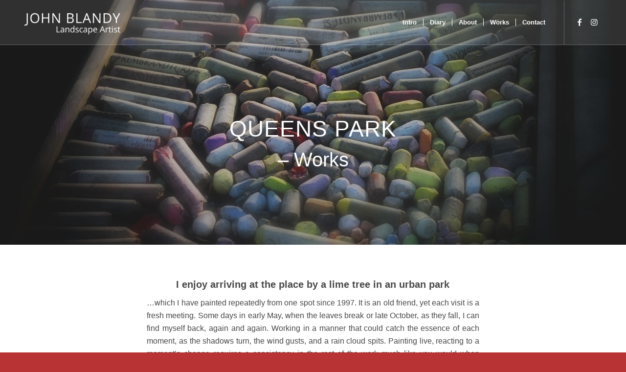

--- FILE ---
content_type: text/html; charset=UTF-8
request_url: https://www.johnblandy.co.uk/queens-park/
body_size: 19301
content:
<!DOCTYPE html>
<html lang="en-GB" class="html_stretched responsive av-preloader-active av-preloader-enabled  html_header_top html_logo_left html_main_nav_header html_menu_right html_custom html_header_sticky html_header_shrinking_disabled html_header_transparency html_header_glassy html_mobile_menu_tablet html_header_searchicon_disabled html_content_align_center html_header_unstick_top_disabled html_header_stretch_disabled html_elegant-blog html_av-submenu-hidden html_av-submenu-display-click html_av-overlay-full html_av-submenu-noclone html_entry_id_333 av-cookies-no-cookie-consent av-no-preview av-default-lightbox html_text_menu_active av-mobile-menu-switch-default">
<head>
<meta charset="UTF-8" />


<!-- mobile setting -->
<meta name="viewport" content="width=device-width, initial-scale=1">

<!-- Scripts/CSS and wp_head hook -->
<meta name='robots' content='index, follow, max-image-preview:large, max-snippet:-1, max-video-preview:-1' />

	<!-- This site is optimized with the Yoast SEO plugin v26.7 - https://yoast.com/wordpress/plugins/seo/ -->
	<title>Queens Park - John Blandy</title>
	<link rel="canonical" href="https://www.johnblandy.co.uk/queens-park/" />
	<meta property="og:locale" content="en_GB" />
	<meta property="og:type" content="article" />
	<meta property="og:title" content="Queens Park - John Blandy" />
	<meta property="og:url" content="https://www.johnblandy.co.uk/queens-park/" />
	<meta property="og:site_name" content="John Blandy" />
	<meta property="article:modified_time" content="2025-07-30T15:25:53+00:00" />
	<meta name="twitter:card" content="summary_large_image" />
	<meta name="twitter:label1" content="Estimated reading time" />
	<meta name="twitter:data1" content="1 minute" />
	<script type="application/ld+json" class="yoast-schema-graph">{"@context":"https://schema.org","@graph":[{"@type":"WebPage","@id":"https://www.johnblandy.co.uk/queens-park/","url":"https://www.johnblandy.co.uk/queens-park/","name":"Queens Park - John Blandy","isPartOf":{"@id":"https://www.johnblandy.co.uk/#website"},"datePublished":"2015-03-10T22:20:30+00:00","dateModified":"2025-07-30T15:25:53+00:00","breadcrumb":{"@id":"https://www.johnblandy.co.uk/queens-park/#breadcrumb"},"inLanguage":"en-GB","potentialAction":[{"@type":"ReadAction","target":["https://www.johnblandy.co.uk/queens-park/"]}]},{"@type":"BreadcrumbList","@id":"https://www.johnblandy.co.uk/queens-park/#breadcrumb","itemListElement":[{"@type":"ListItem","position":1,"name":"Home","item":"https://www.johnblandy.co.uk/"},{"@type":"ListItem","position":2,"name":"Queens Park"}]},{"@type":"WebSite","@id":"https://www.johnblandy.co.uk/#website","url":"https://www.johnblandy.co.uk/","name":"John Blandy","description":"Landscape Artist","potentialAction":[{"@type":"SearchAction","target":{"@type":"EntryPoint","urlTemplate":"https://www.johnblandy.co.uk/?s={search_term_string}"},"query-input":{"@type":"PropertyValueSpecification","valueRequired":true,"valueName":"search_term_string"}}],"inLanguage":"en-GB"}]}</script>
	<!-- / Yoast SEO plugin. -->


<link rel='dns-prefetch' href='//www.johnblandy.co.uk' />
<link rel="alternate" type="application/rss+xml" title="John Blandy &raquo; Feed" href="https://www.johnblandy.co.uk/feed/" />
<link rel="alternate" type="application/rss+xml" title="John Blandy &raquo; Comments Feed" href="https://www.johnblandy.co.uk/comments/feed/" />
<link rel="alternate" title="oEmbed (JSON)" type="application/json+oembed" href="https://www.johnblandy.co.uk/wp-json/oembed/1.0/embed?url=https%3A%2F%2Fwww.johnblandy.co.uk%2Fqueens-park%2F" />
<link rel="alternate" title="oEmbed (XML)" type="text/xml+oembed" href="https://www.johnblandy.co.uk/wp-json/oembed/1.0/embed?url=https%3A%2F%2Fwww.johnblandy.co.uk%2Fqueens-park%2F&#038;format=xml" />
<style id='wp-img-auto-sizes-contain-inline-css' type='text/css'>
img:is([sizes=auto i],[sizes^="auto," i]){contain-intrinsic-size:3000px 1500px}
/*# sourceURL=wp-img-auto-sizes-contain-inline-css */
</style>
<link rel='stylesheet' id='avia-grid-css' href='https://www.johnblandy.co.uk/wp-content/themes/enfold/css/grid.css?ver=7.1.3' type='text/css' media='all' />
<link rel='stylesheet' id='avia-base-css' href='https://www.johnblandy.co.uk/wp-content/themes/enfold/css/base.css?ver=7.1.3' type='text/css' media='all' />
<link rel='stylesheet' id='avia-layout-css' href='https://www.johnblandy.co.uk/wp-content/themes/enfold/css/layout.css?ver=7.1.3' type='text/css' media='all' />
<link rel='stylesheet' id='avia-module-audioplayer-css' href='https://www.johnblandy.co.uk/wp-content/themes/enfold/config-templatebuilder/avia-shortcodes/audio-player/audio-player.css?ver=7.1.3' type='text/css' media='all' />
<link rel='stylesheet' id='avia-module-blog-css' href='https://www.johnblandy.co.uk/wp-content/themes/enfold/config-templatebuilder/avia-shortcodes/blog/blog.css?ver=7.1.3' type='text/css' media='all' />
<link rel='stylesheet' id='avia-module-postslider-css' href='https://www.johnblandy.co.uk/wp-content/themes/enfold/config-templatebuilder/avia-shortcodes/postslider/postslider.css?ver=7.1.3' type='text/css' media='all' />
<link rel='stylesheet' id='avia-module-button-css' href='https://www.johnblandy.co.uk/wp-content/themes/enfold/config-templatebuilder/avia-shortcodes/buttons/buttons.css?ver=7.1.3' type='text/css' media='all' />
<link rel='stylesheet' id='avia-module-buttonrow-css' href='https://www.johnblandy.co.uk/wp-content/themes/enfold/config-templatebuilder/avia-shortcodes/buttonrow/buttonrow.css?ver=7.1.3' type='text/css' media='all' />
<link rel='stylesheet' id='avia-module-button-fullwidth-css' href='https://www.johnblandy.co.uk/wp-content/themes/enfold/config-templatebuilder/avia-shortcodes/buttons_fullwidth/buttons_fullwidth.css?ver=7.1.3' type='text/css' media='all' />
<link rel='stylesheet' id='avia-module-catalogue-css' href='https://www.johnblandy.co.uk/wp-content/themes/enfold/config-templatebuilder/avia-shortcodes/catalogue/catalogue.css?ver=7.1.3' type='text/css' media='all' />
<link rel='stylesheet' id='avia-module-comments-css' href='https://www.johnblandy.co.uk/wp-content/themes/enfold/config-templatebuilder/avia-shortcodes/comments/comments.css?ver=7.1.3' type='text/css' media='all' />
<link rel='stylesheet' id='avia-module-contact-css' href='https://www.johnblandy.co.uk/wp-content/themes/enfold/config-templatebuilder/avia-shortcodes/contact/contact.css?ver=7.1.3' type='text/css' media='all' />
<link rel='stylesheet' id='avia-module-slideshow-css' href='https://www.johnblandy.co.uk/wp-content/themes/enfold/config-templatebuilder/avia-shortcodes/slideshow/slideshow.css?ver=7.1.3' type='text/css' media='all' />
<link rel='stylesheet' id='avia-module-slideshow-contentpartner-css' href='https://www.johnblandy.co.uk/wp-content/themes/enfold/config-templatebuilder/avia-shortcodes/contentslider/contentslider.css?ver=7.1.3' type='text/css' media='all' />
<link rel='stylesheet' id='avia-module-countdown-css' href='https://www.johnblandy.co.uk/wp-content/themes/enfold/config-templatebuilder/avia-shortcodes/countdown/countdown.css?ver=7.1.3' type='text/css' media='all' />
<link rel='stylesheet' id='avia-module-dynamic-field-css' href='https://www.johnblandy.co.uk/wp-content/themes/enfold/config-templatebuilder/avia-shortcodes/dynamic_field/dynamic_field.css?ver=7.1.3' type='text/css' media='all' />
<link rel='stylesheet' id='avia-module-gallery-css' href='https://www.johnblandy.co.uk/wp-content/themes/enfold/config-templatebuilder/avia-shortcodes/gallery/gallery.css?ver=7.1.3' type='text/css' media='all' />
<link rel='stylesheet' id='avia-module-gallery-hor-css' href='https://www.johnblandy.co.uk/wp-content/themes/enfold/config-templatebuilder/avia-shortcodes/gallery_horizontal/gallery_horizontal.css?ver=7.1.3' type='text/css' media='all' />
<link rel='stylesheet' id='avia-module-maps-css' href='https://www.johnblandy.co.uk/wp-content/themes/enfold/config-templatebuilder/avia-shortcodes/google_maps/google_maps.css?ver=7.1.3' type='text/css' media='all' />
<link rel='stylesheet' id='avia-module-gridrow-css' href='https://www.johnblandy.co.uk/wp-content/themes/enfold/config-templatebuilder/avia-shortcodes/grid_row/grid_row.css?ver=7.1.3' type='text/css' media='all' />
<link rel='stylesheet' id='avia-module-heading-css' href='https://www.johnblandy.co.uk/wp-content/themes/enfold/config-templatebuilder/avia-shortcodes/heading/heading.css?ver=7.1.3' type='text/css' media='all' />
<link rel='stylesheet' id='avia-module-rotator-css' href='https://www.johnblandy.co.uk/wp-content/themes/enfold/config-templatebuilder/avia-shortcodes/headline_rotator/headline_rotator.css?ver=7.1.3' type='text/css' media='all' />
<link rel='stylesheet' id='avia-module-hr-css' href='https://www.johnblandy.co.uk/wp-content/themes/enfold/config-templatebuilder/avia-shortcodes/hr/hr.css?ver=7.1.3' type='text/css' media='all' />
<link rel='stylesheet' id='avia-module-icon-css' href='https://www.johnblandy.co.uk/wp-content/themes/enfold/config-templatebuilder/avia-shortcodes/icon/icon.css?ver=7.1.3' type='text/css' media='all' />
<link rel='stylesheet' id='avia-module-icon-circles-css' href='https://www.johnblandy.co.uk/wp-content/themes/enfold/config-templatebuilder/avia-shortcodes/icon_circles/icon_circles.css?ver=7.1.3' type='text/css' media='all' />
<link rel='stylesheet' id='avia-module-iconbox-css' href='https://www.johnblandy.co.uk/wp-content/themes/enfold/config-templatebuilder/avia-shortcodes/iconbox/iconbox.css?ver=7.1.3' type='text/css' media='all' />
<link rel='stylesheet' id='avia-module-icongrid-css' href='https://www.johnblandy.co.uk/wp-content/themes/enfold/config-templatebuilder/avia-shortcodes/icongrid/icongrid.css?ver=7.1.3' type='text/css' media='all' />
<link rel='stylesheet' id='avia-module-iconlist-css' href='https://www.johnblandy.co.uk/wp-content/themes/enfold/config-templatebuilder/avia-shortcodes/iconlist/iconlist.css?ver=7.1.3' type='text/css' media='all' />
<link rel='stylesheet' id='avia-module-image-css' href='https://www.johnblandy.co.uk/wp-content/themes/enfold/config-templatebuilder/avia-shortcodes/image/image.css?ver=7.1.3' type='text/css' media='all' />
<link rel='stylesheet' id='avia-module-image-diff-css' href='https://www.johnblandy.co.uk/wp-content/themes/enfold/config-templatebuilder/avia-shortcodes/image_diff/image_diff.css?ver=7.1.3' type='text/css' media='all' />
<link rel='stylesheet' id='avia-module-hotspot-css' href='https://www.johnblandy.co.uk/wp-content/themes/enfold/config-templatebuilder/avia-shortcodes/image_hotspots/image_hotspots.css?ver=7.1.3' type='text/css' media='all' />
<link rel='stylesheet' id='avia-module-sc-lottie-animation-css' href='https://www.johnblandy.co.uk/wp-content/themes/enfold/config-templatebuilder/avia-shortcodes/lottie_animation/lottie_animation.css?ver=7.1.3' type='text/css' media='all' />
<link rel='stylesheet' id='avia-module-magazine-css' href='https://www.johnblandy.co.uk/wp-content/themes/enfold/config-templatebuilder/avia-shortcodes/magazine/magazine.css?ver=7.1.3' type='text/css' media='all' />
<link rel='stylesheet' id='avia-module-masonry-css' href='https://www.johnblandy.co.uk/wp-content/themes/enfold/config-templatebuilder/avia-shortcodes/masonry_entries/masonry_entries.css?ver=7.1.3' type='text/css' media='all' />
<link rel='stylesheet' id='avia-siteloader-css' href='https://www.johnblandy.co.uk/wp-content/themes/enfold/css/avia-snippet-site-preloader.css?ver=7.1.3' type='text/css' media='all' />
<link rel='stylesheet' id='avia-module-menu-css' href='https://www.johnblandy.co.uk/wp-content/themes/enfold/config-templatebuilder/avia-shortcodes/menu/menu.css?ver=7.1.3' type='text/css' media='all' />
<link rel='stylesheet' id='avia-module-notification-css' href='https://www.johnblandy.co.uk/wp-content/themes/enfold/config-templatebuilder/avia-shortcodes/notification/notification.css?ver=7.1.3' type='text/css' media='all' />
<link rel='stylesheet' id='avia-module-numbers-css' href='https://www.johnblandy.co.uk/wp-content/themes/enfold/config-templatebuilder/avia-shortcodes/numbers/numbers.css?ver=7.1.3' type='text/css' media='all' />
<link rel='stylesheet' id='avia-module-portfolio-css' href='https://www.johnblandy.co.uk/wp-content/themes/enfold/config-templatebuilder/avia-shortcodes/portfolio/portfolio.css?ver=7.1.3' type='text/css' media='all' />
<link rel='stylesheet' id='avia-module-post-metadata-css' href='https://www.johnblandy.co.uk/wp-content/themes/enfold/config-templatebuilder/avia-shortcodes/post_metadata/post_metadata.css?ver=7.1.3' type='text/css' media='all' />
<link rel='stylesheet' id='avia-module-progress-bar-css' href='https://www.johnblandy.co.uk/wp-content/themes/enfold/config-templatebuilder/avia-shortcodes/progressbar/progressbar.css?ver=7.1.3' type='text/css' media='all' />
<link rel='stylesheet' id='avia-module-promobox-css' href='https://www.johnblandy.co.uk/wp-content/themes/enfold/config-templatebuilder/avia-shortcodes/promobox/promobox.css?ver=7.1.3' type='text/css' media='all' />
<link rel='stylesheet' id='avia-sc-search-css' href='https://www.johnblandy.co.uk/wp-content/themes/enfold/config-templatebuilder/avia-shortcodes/search/search.css?ver=7.1.3' type='text/css' media='all' />
<link rel='stylesheet' id='avia-module-slideshow-accordion-css' href='https://www.johnblandy.co.uk/wp-content/themes/enfold/config-templatebuilder/avia-shortcodes/slideshow_accordion/slideshow_accordion.css?ver=7.1.3' type='text/css' media='all' />
<link rel='stylesheet' id='avia-module-slideshow-feature-image-css' href='https://www.johnblandy.co.uk/wp-content/themes/enfold/config-templatebuilder/avia-shortcodes/slideshow_feature_image/slideshow_feature_image.css?ver=7.1.3' type='text/css' media='all' />
<link rel='stylesheet' id='avia-module-slideshow-fullsize-css' href='https://www.johnblandy.co.uk/wp-content/themes/enfold/config-templatebuilder/avia-shortcodes/slideshow_fullsize/slideshow_fullsize.css?ver=7.1.3' type='text/css' media='all' />
<link rel='stylesheet' id='avia-module-slideshow-fullscreen-css' href='https://www.johnblandy.co.uk/wp-content/themes/enfold/config-templatebuilder/avia-shortcodes/slideshow_fullscreen/slideshow_fullscreen.css?ver=7.1.3' type='text/css' media='all' />
<link rel='stylesheet' id='avia-module-social-css' href='https://www.johnblandy.co.uk/wp-content/themes/enfold/config-templatebuilder/avia-shortcodes/social_share/social_share.css?ver=7.1.3' type='text/css' media='all' />
<link rel='stylesheet' id='avia-module-tabsection-css' href='https://www.johnblandy.co.uk/wp-content/themes/enfold/config-templatebuilder/avia-shortcodes/tab_section/tab_section.css?ver=7.1.3' type='text/css' media='all' />
<link rel='stylesheet' id='avia-module-table-css' href='https://www.johnblandy.co.uk/wp-content/themes/enfold/config-templatebuilder/avia-shortcodes/table/table.css?ver=7.1.3' type='text/css' media='all' />
<link rel='stylesheet' id='avia-module-tabs-css' href='https://www.johnblandy.co.uk/wp-content/themes/enfold/config-templatebuilder/avia-shortcodes/tabs/tabs.css?ver=7.1.3' type='text/css' media='all' />
<link rel='stylesheet' id='avia-module-team-css' href='https://www.johnblandy.co.uk/wp-content/themes/enfold/config-templatebuilder/avia-shortcodes/team/team.css?ver=7.1.3' type='text/css' media='all' />
<link rel='stylesheet' id='avia-module-testimonials-css' href='https://www.johnblandy.co.uk/wp-content/themes/enfold/config-templatebuilder/avia-shortcodes/testimonials/testimonials.css?ver=7.1.3' type='text/css' media='all' />
<link rel='stylesheet' id='avia-module-timeline-css' href='https://www.johnblandy.co.uk/wp-content/themes/enfold/config-templatebuilder/avia-shortcodes/timeline/timeline.css?ver=7.1.3' type='text/css' media='all' />
<link rel='stylesheet' id='avia-module-toggles-css' href='https://www.johnblandy.co.uk/wp-content/themes/enfold/config-templatebuilder/avia-shortcodes/toggles/toggles.css?ver=7.1.3' type='text/css' media='all' />
<link rel='stylesheet' id='avia-module-video-css' href='https://www.johnblandy.co.uk/wp-content/themes/enfold/config-templatebuilder/avia-shortcodes/video/video.css?ver=7.1.3' type='text/css' media='all' />
<style id='wp-emoji-styles-inline-css' type='text/css'>

	img.wp-smiley, img.emoji {
		display: inline !important;
		border: none !important;
		box-shadow: none !important;
		height: 1em !important;
		width: 1em !important;
		margin: 0 0.07em !important;
		vertical-align: -0.1em !important;
		background: none !important;
		padding: 0 !important;
	}
/*# sourceURL=wp-emoji-styles-inline-css */
</style>
<style id='wp-block-library-inline-css' type='text/css'>
:root{--wp-block-synced-color:#7a00df;--wp-block-synced-color--rgb:122,0,223;--wp-bound-block-color:var(--wp-block-synced-color);--wp-editor-canvas-background:#ddd;--wp-admin-theme-color:#007cba;--wp-admin-theme-color--rgb:0,124,186;--wp-admin-theme-color-darker-10:#006ba1;--wp-admin-theme-color-darker-10--rgb:0,107,160.5;--wp-admin-theme-color-darker-20:#005a87;--wp-admin-theme-color-darker-20--rgb:0,90,135;--wp-admin-border-width-focus:2px}@media (min-resolution:192dpi){:root{--wp-admin-border-width-focus:1.5px}}.wp-element-button{cursor:pointer}:root .has-very-light-gray-background-color{background-color:#eee}:root .has-very-dark-gray-background-color{background-color:#313131}:root .has-very-light-gray-color{color:#eee}:root .has-very-dark-gray-color{color:#313131}:root .has-vivid-green-cyan-to-vivid-cyan-blue-gradient-background{background:linear-gradient(135deg,#00d084,#0693e3)}:root .has-purple-crush-gradient-background{background:linear-gradient(135deg,#34e2e4,#4721fb 50%,#ab1dfe)}:root .has-hazy-dawn-gradient-background{background:linear-gradient(135deg,#faaca8,#dad0ec)}:root .has-subdued-olive-gradient-background{background:linear-gradient(135deg,#fafae1,#67a671)}:root .has-atomic-cream-gradient-background{background:linear-gradient(135deg,#fdd79a,#004a59)}:root .has-nightshade-gradient-background{background:linear-gradient(135deg,#330968,#31cdcf)}:root .has-midnight-gradient-background{background:linear-gradient(135deg,#020381,#2874fc)}:root{--wp--preset--font-size--normal:16px;--wp--preset--font-size--huge:42px}.has-regular-font-size{font-size:1em}.has-larger-font-size{font-size:2.625em}.has-normal-font-size{font-size:var(--wp--preset--font-size--normal)}.has-huge-font-size{font-size:var(--wp--preset--font-size--huge)}.has-text-align-center{text-align:center}.has-text-align-left{text-align:left}.has-text-align-right{text-align:right}.has-fit-text{white-space:nowrap!important}#end-resizable-editor-section{display:none}.aligncenter{clear:both}.items-justified-left{justify-content:flex-start}.items-justified-center{justify-content:center}.items-justified-right{justify-content:flex-end}.items-justified-space-between{justify-content:space-between}.screen-reader-text{border:0;clip-path:inset(50%);height:1px;margin:-1px;overflow:hidden;padding:0;position:absolute;width:1px;word-wrap:normal!important}.screen-reader-text:focus{background-color:#ddd;clip-path:none;color:#444;display:block;font-size:1em;height:auto;left:5px;line-height:normal;padding:15px 23px 14px;text-decoration:none;top:5px;width:auto;z-index:100000}html :where(.has-border-color){border-style:solid}html :where([style*=border-top-color]){border-top-style:solid}html :where([style*=border-right-color]){border-right-style:solid}html :where([style*=border-bottom-color]){border-bottom-style:solid}html :where([style*=border-left-color]){border-left-style:solid}html :where([style*=border-width]){border-style:solid}html :where([style*=border-top-width]){border-top-style:solid}html :where([style*=border-right-width]){border-right-style:solid}html :where([style*=border-bottom-width]){border-bottom-style:solid}html :where([style*=border-left-width]){border-left-style:solid}html :where(img[class*=wp-image-]){height:auto;max-width:100%}:where(figure){margin:0 0 1em}html :where(.is-position-sticky){--wp-admin--admin-bar--position-offset:var(--wp-admin--admin-bar--height,0px)}@media screen and (max-width:600px){html :where(.is-position-sticky){--wp-admin--admin-bar--position-offset:0px}}

/*# sourceURL=wp-block-library-inline-css */
</style><style id='global-styles-inline-css' type='text/css'>
:root{--wp--preset--aspect-ratio--square: 1;--wp--preset--aspect-ratio--4-3: 4/3;--wp--preset--aspect-ratio--3-4: 3/4;--wp--preset--aspect-ratio--3-2: 3/2;--wp--preset--aspect-ratio--2-3: 2/3;--wp--preset--aspect-ratio--16-9: 16/9;--wp--preset--aspect-ratio--9-16: 9/16;--wp--preset--color--black: #000000;--wp--preset--color--cyan-bluish-gray: #abb8c3;--wp--preset--color--white: #ffffff;--wp--preset--color--pale-pink: #f78da7;--wp--preset--color--vivid-red: #cf2e2e;--wp--preset--color--luminous-vivid-orange: #ff6900;--wp--preset--color--luminous-vivid-amber: #fcb900;--wp--preset--color--light-green-cyan: #7bdcb5;--wp--preset--color--vivid-green-cyan: #00d084;--wp--preset--color--pale-cyan-blue: #8ed1fc;--wp--preset--color--vivid-cyan-blue: #0693e3;--wp--preset--color--vivid-purple: #9b51e0;--wp--preset--color--metallic-red: #b02b2c;--wp--preset--color--maximum-yellow-red: #edae44;--wp--preset--color--yellow-sun: #eeee22;--wp--preset--color--palm-leaf: #83a846;--wp--preset--color--aero: #7bb0e7;--wp--preset--color--old-lavender: #745f7e;--wp--preset--color--steel-teal: #5f8789;--wp--preset--color--raspberry-pink: #d65799;--wp--preset--color--medium-turquoise: #4ecac2;--wp--preset--gradient--vivid-cyan-blue-to-vivid-purple: linear-gradient(135deg,rgb(6,147,227) 0%,rgb(155,81,224) 100%);--wp--preset--gradient--light-green-cyan-to-vivid-green-cyan: linear-gradient(135deg,rgb(122,220,180) 0%,rgb(0,208,130) 100%);--wp--preset--gradient--luminous-vivid-amber-to-luminous-vivid-orange: linear-gradient(135deg,rgb(252,185,0) 0%,rgb(255,105,0) 100%);--wp--preset--gradient--luminous-vivid-orange-to-vivid-red: linear-gradient(135deg,rgb(255,105,0) 0%,rgb(207,46,46) 100%);--wp--preset--gradient--very-light-gray-to-cyan-bluish-gray: linear-gradient(135deg,rgb(238,238,238) 0%,rgb(169,184,195) 100%);--wp--preset--gradient--cool-to-warm-spectrum: linear-gradient(135deg,rgb(74,234,220) 0%,rgb(151,120,209) 20%,rgb(207,42,186) 40%,rgb(238,44,130) 60%,rgb(251,105,98) 80%,rgb(254,248,76) 100%);--wp--preset--gradient--blush-light-purple: linear-gradient(135deg,rgb(255,206,236) 0%,rgb(152,150,240) 100%);--wp--preset--gradient--blush-bordeaux: linear-gradient(135deg,rgb(254,205,165) 0%,rgb(254,45,45) 50%,rgb(107,0,62) 100%);--wp--preset--gradient--luminous-dusk: linear-gradient(135deg,rgb(255,203,112) 0%,rgb(199,81,192) 50%,rgb(65,88,208) 100%);--wp--preset--gradient--pale-ocean: linear-gradient(135deg,rgb(255,245,203) 0%,rgb(182,227,212) 50%,rgb(51,167,181) 100%);--wp--preset--gradient--electric-grass: linear-gradient(135deg,rgb(202,248,128) 0%,rgb(113,206,126) 100%);--wp--preset--gradient--midnight: linear-gradient(135deg,rgb(2,3,129) 0%,rgb(40,116,252) 100%);--wp--preset--font-size--small: 1rem;--wp--preset--font-size--medium: 1.125rem;--wp--preset--font-size--large: 1.75rem;--wp--preset--font-size--x-large: clamp(1.75rem, 3vw, 2.25rem);--wp--preset--spacing--20: 0.44rem;--wp--preset--spacing--30: 0.67rem;--wp--preset--spacing--40: 1rem;--wp--preset--spacing--50: 1.5rem;--wp--preset--spacing--60: 2.25rem;--wp--preset--spacing--70: 3.38rem;--wp--preset--spacing--80: 5.06rem;--wp--preset--shadow--natural: 6px 6px 9px rgba(0, 0, 0, 0.2);--wp--preset--shadow--deep: 12px 12px 50px rgba(0, 0, 0, 0.4);--wp--preset--shadow--sharp: 6px 6px 0px rgba(0, 0, 0, 0.2);--wp--preset--shadow--outlined: 6px 6px 0px -3px rgb(255, 255, 255), 6px 6px rgb(0, 0, 0);--wp--preset--shadow--crisp: 6px 6px 0px rgb(0, 0, 0);}:root { --wp--style--global--content-size: 800px;--wp--style--global--wide-size: 1130px; }:where(body) { margin: 0; }.wp-site-blocks > .alignleft { float: left; margin-right: 2em; }.wp-site-blocks > .alignright { float: right; margin-left: 2em; }.wp-site-blocks > .aligncenter { justify-content: center; margin-left: auto; margin-right: auto; }:where(.is-layout-flex){gap: 0.5em;}:where(.is-layout-grid){gap: 0.5em;}.is-layout-flow > .alignleft{float: left;margin-inline-start: 0;margin-inline-end: 2em;}.is-layout-flow > .alignright{float: right;margin-inline-start: 2em;margin-inline-end: 0;}.is-layout-flow > .aligncenter{margin-left: auto !important;margin-right: auto !important;}.is-layout-constrained > .alignleft{float: left;margin-inline-start: 0;margin-inline-end: 2em;}.is-layout-constrained > .alignright{float: right;margin-inline-start: 2em;margin-inline-end: 0;}.is-layout-constrained > .aligncenter{margin-left: auto !important;margin-right: auto !important;}.is-layout-constrained > :where(:not(.alignleft):not(.alignright):not(.alignfull)){max-width: var(--wp--style--global--content-size);margin-left: auto !important;margin-right: auto !important;}.is-layout-constrained > .alignwide{max-width: var(--wp--style--global--wide-size);}body .is-layout-flex{display: flex;}.is-layout-flex{flex-wrap: wrap;align-items: center;}.is-layout-flex > :is(*, div){margin: 0;}body .is-layout-grid{display: grid;}.is-layout-grid > :is(*, div){margin: 0;}body{padding-top: 0px;padding-right: 0px;padding-bottom: 0px;padding-left: 0px;}a:where(:not(.wp-element-button)){text-decoration: underline;}:root :where(.wp-element-button, .wp-block-button__link){background-color: #32373c;border-width: 0;color: #fff;font-family: inherit;font-size: inherit;font-style: inherit;font-weight: inherit;letter-spacing: inherit;line-height: inherit;padding-top: calc(0.667em + 2px);padding-right: calc(1.333em + 2px);padding-bottom: calc(0.667em + 2px);padding-left: calc(1.333em + 2px);text-decoration: none;text-transform: inherit;}.has-black-color{color: var(--wp--preset--color--black) !important;}.has-cyan-bluish-gray-color{color: var(--wp--preset--color--cyan-bluish-gray) !important;}.has-white-color{color: var(--wp--preset--color--white) !important;}.has-pale-pink-color{color: var(--wp--preset--color--pale-pink) !important;}.has-vivid-red-color{color: var(--wp--preset--color--vivid-red) !important;}.has-luminous-vivid-orange-color{color: var(--wp--preset--color--luminous-vivid-orange) !important;}.has-luminous-vivid-amber-color{color: var(--wp--preset--color--luminous-vivid-amber) !important;}.has-light-green-cyan-color{color: var(--wp--preset--color--light-green-cyan) !important;}.has-vivid-green-cyan-color{color: var(--wp--preset--color--vivid-green-cyan) !important;}.has-pale-cyan-blue-color{color: var(--wp--preset--color--pale-cyan-blue) !important;}.has-vivid-cyan-blue-color{color: var(--wp--preset--color--vivid-cyan-blue) !important;}.has-vivid-purple-color{color: var(--wp--preset--color--vivid-purple) !important;}.has-metallic-red-color{color: var(--wp--preset--color--metallic-red) !important;}.has-maximum-yellow-red-color{color: var(--wp--preset--color--maximum-yellow-red) !important;}.has-yellow-sun-color{color: var(--wp--preset--color--yellow-sun) !important;}.has-palm-leaf-color{color: var(--wp--preset--color--palm-leaf) !important;}.has-aero-color{color: var(--wp--preset--color--aero) !important;}.has-old-lavender-color{color: var(--wp--preset--color--old-lavender) !important;}.has-steel-teal-color{color: var(--wp--preset--color--steel-teal) !important;}.has-raspberry-pink-color{color: var(--wp--preset--color--raspberry-pink) !important;}.has-medium-turquoise-color{color: var(--wp--preset--color--medium-turquoise) !important;}.has-black-background-color{background-color: var(--wp--preset--color--black) !important;}.has-cyan-bluish-gray-background-color{background-color: var(--wp--preset--color--cyan-bluish-gray) !important;}.has-white-background-color{background-color: var(--wp--preset--color--white) !important;}.has-pale-pink-background-color{background-color: var(--wp--preset--color--pale-pink) !important;}.has-vivid-red-background-color{background-color: var(--wp--preset--color--vivid-red) !important;}.has-luminous-vivid-orange-background-color{background-color: var(--wp--preset--color--luminous-vivid-orange) !important;}.has-luminous-vivid-amber-background-color{background-color: var(--wp--preset--color--luminous-vivid-amber) !important;}.has-light-green-cyan-background-color{background-color: var(--wp--preset--color--light-green-cyan) !important;}.has-vivid-green-cyan-background-color{background-color: var(--wp--preset--color--vivid-green-cyan) !important;}.has-pale-cyan-blue-background-color{background-color: var(--wp--preset--color--pale-cyan-blue) !important;}.has-vivid-cyan-blue-background-color{background-color: var(--wp--preset--color--vivid-cyan-blue) !important;}.has-vivid-purple-background-color{background-color: var(--wp--preset--color--vivid-purple) !important;}.has-metallic-red-background-color{background-color: var(--wp--preset--color--metallic-red) !important;}.has-maximum-yellow-red-background-color{background-color: var(--wp--preset--color--maximum-yellow-red) !important;}.has-yellow-sun-background-color{background-color: var(--wp--preset--color--yellow-sun) !important;}.has-palm-leaf-background-color{background-color: var(--wp--preset--color--palm-leaf) !important;}.has-aero-background-color{background-color: var(--wp--preset--color--aero) !important;}.has-old-lavender-background-color{background-color: var(--wp--preset--color--old-lavender) !important;}.has-steel-teal-background-color{background-color: var(--wp--preset--color--steel-teal) !important;}.has-raspberry-pink-background-color{background-color: var(--wp--preset--color--raspberry-pink) !important;}.has-medium-turquoise-background-color{background-color: var(--wp--preset--color--medium-turquoise) !important;}.has-black-border-color{border-color: var(--wp--preset--color--black) !important;}.has-cyan-bluish-gray-border-color{border-color: var(--wp--preset--color--cyan-bluish-gray) !important;}.has-white-border-color{border-color: var(--wp--preset--color--white) !important;}.has-pale-pink-border-color{border-color: var(--wp--preset--color--pale-pink) !important;}.has-vivid-red-border-color{border-color: var(--wp--preset--color--vivid-red) !important;}.has-luminous-vivid-orange-border-color{border-color: var(--wp--preset--color--luminous-vivid-orange) !important;}.has-luminous-vivid-amber-border-color{border-color: var(--wp--preset--color--luminous-vivid-amber) !important;}.has-light-green-cyan-border-color{border-color: var(--wp--preset--color--light-green-cyan) !important;}.has-vivid-green-cyan-border-color{border-color: var(--wp--preset--color--vivid-green-cyan) !important;}.has-pale-cyan-blue-border-color{border-color: var(--wp--preset--color--pale-cyan-blue) !important;}.has-vivid-cyan-blue-border-color{border-color: var(--wp--preset--color--vivid-cyan-blue) !important;}.has-vivid-purple-border-color{border-color: var(--wp--preset--color--vivid-purple) !important;}.has-metallic-red-border-color{border-color: var(--wp--preset--color--metallic-red) !important;}.has-maximum-yellow-red-border-color{border-color: var(--wp--preset--color--maximum-yellow-red) !important;}.has-yellow-sun-border-color{border-color: var(--wp--preset--color--yellow-sun) !important;}.has-palm-leaf-border-color{border-color: var(--wp--preset--color--palm-leaf) !important;}.has-aero-border-color{border-color: var(--wp--preset--color--aero) !important;}.has-old-lavender-border-color{border-color: var(--wp--preset--color--old-lavender) !important;}.has-steel-teal-border-color{border-color: var(--wp--preset--color--steel-teal) !important;}.has-raspberry-pink-border-color{border-color: var(--wp--preset--color--raspberry-pink) !important;}.has-medium-turquoise-border-color{border-color: var(--wp--preset--color--medium-turquoise) !important;}.has-vivid-cyan-blue-to-vivid-purple-gradient-background{background: var(--wp--preset--gradient--vivid-cyan-blue-to-vivid-purple) !important;}.has-light-green-cyan-to-vivid-green-cyan-gradient-background{background: var(--wp--preset--gradient--light-green-cyan-to-vivid-green-cyan) !important;}.has-luminous-vivid-amber-to-luminous-vivid-orange-gradient-background{background: var(--wp--preset--gradient--luminous-vivid-amber-to-luminous-vivid-orange) !important;}.has-luminous-vivid-orange-to-vivid-red-gradient-background{background: var(--wp--preset--gradient--luminous-vivid-orange-to-vivid-red) !important;}.has-very-light-gray-to-cyan-bluish-gray-gradient-background{background: var(--wp--preset--gradient--very-light-gray-to-cyan-bluish-gray) !important;}.has-cool-to-warm-spectrum-gradient-background{background: var(--wp--preset--gradient--cool-to-warm-spectrum) !important;}.has-blush-light-purple-gradient-background{background: var(--wp--preset--gradient--blush-light-purple) !important;}.has-blush-bordeaux-gradient-background{background: var(--wp--preset--gradient--blush-bordeaux) !important;}.has-luminous-dusk-gradient-background{background: var(--wp--preset--gradient--luminous-dusk) !important;}.has-pale-ocean-gradient-background{background: var(--wp--preset--gradient--pale-ocean) !important;}.has-electric-grass-gradient-background{background: var(--wp--preset--gradient--electric-grass) !important;}.has-midnight-gradient-background{background: var(--wp--preset--gradient--midnight) !important;}.has-small-font-size{font-size: var(--wp--preset--font-size--small) !important;}.has-medium-font-size{font-size: var(--wp--preset--font-size--medium) !important;}.has-large-font-size{font-size: var(--wp--preset--font-size--large) !important;}.has-x-large-font-size{font-size: var(--wp--preset--font-size--x-large) !important;}
/*# sourceURL=global-styles-inline-css */
</style>

<link rel='stylesheet' id='avia-scs-css' href='https://www.johnblandy.co.uk/wp-content/themes/enfold/css/shortcodes.css?ver=7.1.3' type='text/css' media='all' />
<link rel='stylesheet' id='avia-fold-unfold-css' href='https://www.johnblandy.co.uk/wp-content/themes/enfold/css/avia-snippet-fold-unfold.css?ver=7.1.3' type='text/css' media='all' />
<link rel='stylesheet' id='avia-popup-css-css' href='https://www.johnblandy.co.uk/wp-content/themes/enfold/js/aviapopup/magnific-popup.min.css?ver=7.1.3' type='text/css' media='screen' />
<link rel='stylesheet' id='avia-lightbox-css' href='https://www.johnblandy.co.uk/wp-content/themes/enfold/css/avia-snippet-lightbox.css?ver=7.1.3' type='text/css' media='screen' />
<link rel='stylesheet' id='avia-widget-css-css' href='https://www.johnblandy.co.uk/wp-content/themes/enfold/css/avia-snippet-widget.css?ver=7.1.3' type='text/css' media='screen' />
<link rel='stylesheet' id='avia-dynamic-css' href='https://www.johnblandy.co.uk/wp-content/uploads/dynamic_avia/enfold.css?ver=695e346b8832b' type='text/css' media='all' />
<link rel='stylesheet' id='avia-custom-css' href='https://www.johnblandy.co.uk/wp-content/themes/enfold/css/custom.css?ver=7.1.3' type='text/css' media='all' />
<link rel='stylesheet' id='avia-single-post-333-css' href='https://www.johnblandy.co.uk/wp-content/uploads/dynamic_avia/avia_posts_css/post-333.css?ver=ver-1767786162' type='text/css' media='all' />
<script type="text/javascript" src="https://www.johnblandy.co.uk/wp-includes/js/jquery/jquery.min.js?ver=3.7.1" id="jquery-core-js"></script>
<script type="text/javascript" src="https://www.johnblandy.co.uk/wp-includes/js/jquery/jquery-migrate.min.js?ver=3.4.1" id="jquery-migrate-js"></script>
<script type="text/javascript" src="https://www.johnblandy.co.uk/wp-content/themes/enfold/js/avia-js.js?ver=7.1.3" id="avia-js-js"></script>
<script type="text/javascript" src="https://www.johnblandy.co.uk/wp-content/themes/enfold/js/avia-compat.js?ver=7.1.3" id="avia-compat-js"></script>
<link rel="https://api.w.org/" href="https://www.johnblandy.co.uk/wp-json/" /><link rel="alternate" title="JSON" type="application/json" href="https://www.johnblandy.co.uk/wp-json/wp/v2/pages/333" /><link rel="EditURI" type="application/rsd+xml" title="RSD" href="https://www.johnblandy.co.uk/xmlrpc.php?rsd" />
<meta name="generator" content="WordPress 6.9" />
<link rel='shortlink' href='https://www.johnblandy.co.uk/?p=333' />

<link rel="icon" href="https://www.johnblandy.co.uk/wp-content/uploads/2020/05/jb-icon-80x80.jpg" type="image/x-icon">
<!--[if lt IE 9]><script src="https://www.johnblandy.co.uk/wp-content/themes/enfold/js/html5shiv.js"></script><![endif]--><link rel="profile" href="https://gmpg.org/xfn/11" />
<link rel="alternate" type="application/rss+xml" title="John Blandy RSS2 Feed" href="https://www.johnblandy.co.uk/feed/" />
<link rel="pingback" href="https://www.johnblandy.co.uk/xmlrpc.php" />

<style type='text/css' media='screen'>
 #top #header_main > .container, #top #header_main > .container .main_menu  .av-main-nav > li > a, #top #header_main #menu-item-shop .cart_dropdown_link{ height:90px; line-height: 90px; }
 .html_top_nav_header .av-logo-container{ height:90px;  }
 .html_header_top.html_header_sticky #top #wrap_all #main{ padding-top:90px; } 
</style>
<style type="text/css">.recentcomments a{display:inline !important;padding:0 !important;margin:0 !important;}</style><style type="text/css">
		@font-face {font-family: 'entypo-fontello-enfold'; font-weight: normal; font-style: normal; font-display: auto;
		src: url('https://www.johnblandy.co.uk/wp-content/themes/enfold/config-templatebuilder/avia-template-builder/assets/fonts/entypo-fontello-enfold/entypo-fontello-enfold.woff2') format('woff2'),
		url('https://www.johnblandy.co.uk/wp-content/themes/enfold/config-templatebuilder/avia-template-builder/assets/fonts/entypo-fontello-enfold/entypo-fontello-enfold.woff') format('woff'),
		url('https://www.johnblandy.co.uk/wp-content/themes/enfold/config-templatebuilder/avia-template-builder/assets/fonts/entypo-fontello-enfold/entypo-fontello-enfold.ttf') format('truetype'),
		url('https://www.johnblandy.co.uk/wp-content/themes/enfold/config-templatebuilder/avia-template-builder/assets/fonts/entypo-fontello-enfold/entypo-fontello-enfold.svg#entypo-fontello-enfold') format('svg'),
		url('https://www.johnblandy.co.uk/wp-content/themes/enfold/config-templatebuilder/avia-template-builder/assets/fonts/entypo-fontello-enfold/entypo-fontello-enfold.eot'),
		url('https://www.johnblandy.co.uk/wp-content/themes/enfold/config-templatebuilder/avia-template-builder/assets/fonts/entypo-fontello-enfold/entypo-fontello-enfold.eot?#iefix') format('embedded-opentype');
		}

		#top .avia-font-entypo-fontello-enfold, body .avia-font-entypo-fontello-enfold, html body [data-av_iconfont='entypo-fontello-enfold']:before{ font-family: 'entypo-fontello-enfold'; }
		
		@font-face {font-family: 'entypo-fontello'; font-weight: normal; font-style: normal; font-display: auto;
		src: url('https://www.johnblandy.co.uk/wp-content/themes/enfold/config-templatebuilder/avia-template-builder/assets/fonts/entypo-fontello/entypo-fontello.woff2') format('woff2'),
		url('https://www.johnblandy.co.uk/wp-content/themes/enfold/config-templatebuilder/avia-template-builder/assets/fonts/entypo-fontello/entypo-fontello.woff') format('woff'),
		url('https://www.johnblandy.co.uk/wp-content/themes/enfold/config-templatebuilder/avia-template-builder/assets/fonts/entypo-fontello/entypo-fontello.ttf') format('truetype'),
		url('https://www.johnblandy.co.uk/wp-content/themes/enfold/config-templatebuilder/avia-template-builder/assets/fonts/entypo-fontello/entypo-fontello.svg#entypo-fontello') format('svg'),
		url('https://www.johnblandy.co.uk/wp-content/themes/enfold/config-templatebuilder/avia-template-builder/assets/fonts/entypo-fontello/entypo-fontello.eot'),
		url('https://www.johnblandy.co.uk/wp-content/themes/enfold/config-templatebuilder/avia-template-builder/assets/fonts/entypo-fontello/entypo-fontello.eot?#iefix') format('embedded-opentype');
		}

		#top .avia-font-entypo-fontello, body .avia-font-entypo-fontello, html body [data-av_iconfont='entypo-fontello']:before{ font-family: 'entypo-fontello'; }
		</style>

<!--
Debugging Info for Theme support: 

Theme: Enfold
Version: 7.1.3
Installed: enfold
AviaFramework Version: 5.6
AviaBuilder Version: 6.0
aviaElementManager Version: 1.0.1
ML:-1-PU:112-PLA:5
WP:6.9
Compress: CSS:disabled - JS:disabled
Updates: enabled - token has changed and not verified
PLAu:4
-->
</head>

<body id="top" class="wp-singular page-template-default page page-id-333 wp-theme-enfold stretched rtl_columns av-curtain-numeric helvetica neue-websave helvetica_neue  post-type-page avia-responsive-images-support av-recaptcha-enabled av-google-badge-hide" itemscope="itemscope" itemtype="https://schema.org/WebPage" >

	<div class='av-siteloader-wrap '><div class="av-siteloader-inner"><div class="av-siteloader-cell"><div class="av-siteloader"><div class="av-siteloader-extra"></div></div></div></div></div>
	<div id='wrap_all'>

	
<header id='header' class='all_colors header_color light_bg_color  av_header_top av_logo_left av_main_nav_header av_menu_right av_custom av_header_sticky av_header_shrinking_disabled av_header_stretch_disabled av_mobile_menu_tablet av_header_transparency av_header_glassy av_header_searchicon_disabled av_header_unstick_top_disabled av_seperator_small_border av_bottom_nav_disabled  av_alternate_logo_active' aria-label="Header" data-av_shrink_factor='50' role="banner" itemscope="itemscope" itemtype="https://schema.org/WPHeader" >

		<div  id='header_main' class='container_wrap container_wrap_logo'>

        <div class='container av-logo-container'><div class='inner-container'><span class='logo avia-standard-logo'><a href='https://www.johnblandy.co.uk/' class='' aria-label='John Blandy' ><img src="https://www.johnblandy.co.uk/wp-content/uploads/2015/03/logo_w-300x138.png" height="100" width="300" alt='John Blandy' title='' /><span class='subtext avia-standard-logo-sub'><img src="https://www.johnblandy.co.uk/wp-content/uploads/2015/03/logo_w-300x138.png" class='alternate avia-standard-logo' alt='' title='' /></span></a></span><nav class='main_menu' data-selectname='Select a page'  role="navigation" itemscope="itemscope" itemtype="https://schema.org/SiteNavigationElement" ><div class="avia-menu av-main-nav-wrap av_menu_icon_beside"><ul role="menu" class="menu av-main-nav" id="avia-menu"><li role="menuitem" id="menu-item-106" class="menu-item menu-item-type-post_type menu-item-object-page menu-item-home menu-item-top-level menu-item-top-level-1"><a href="https://www.johnblandy.co.uk/" itemprop="url" tabindex="0"><span class="avia-bullet"></span><span class="avia-menu-text">Intro</span><span class="avia-menu-fx"><span class="avia-arrow-wrap"><span class="avia-arrow"></span></span></span></a></li>
<li role="menuitem" id="menu-item-453" class="menu-item menu-item-type-post_type menu-item-object-page menu-item-mega-parent  menu-item-top-level menu-item-top-level-2"><a href="https://www.johnblandy.co.uk/diary/" itemprop="url" tabindex="0"><span class="avia-bullet"></span><span class="avia-menu-text">Diary</span><span class="avia-menu-fx"><span class="avia-arrow-wrap"><span class="avia-arrow"></span></span></span></a></li>
<li role="menuitem" id="menu-item-105" class="menu-item menu-item-type-post_type menu-item-object-page menu-item-top-level menu-item-top-level-3"><a href="https://www.johnblandy.co.uk/about/" itemprop="url" tabindex="0"><span class="avia-bullet"></span><span class="avia-menu-text">About</span><span class="avia-menu-fx"><span class="avia-arrow-wrap"><span class="avia-arrow"></span></span></span></a></li>
<li role="menuitem" id="menu-item-232" class="menu-item menu-item-type-post_type menu-item-object-page current-menu-ancestor current-menu-parent current_page_parent current_page_ancestor menu-item-has-children menu-item-mega-parent  menu-item-top-level menu-item-top-level-4"><a href="https://www.johnblandy.co.uk/works/" itemprop="url" tabindex="0"><span class="avia-bullet"></span><span class="avia-menu-text">Works</span><span class="avia-menu-fx"><span class="avia-arrow-wrap"><span class="avia-arrow"></span></span></span></a>
<div class='avia_mega_div avia_mega6 twelve units'>

<ul class="sub-menu">
	<li role="menuitem" id="menu-item-1137" class="menu-item menu-item-type-post_type menu-item-object-page avia_mega_menu_columns_6 three units  avia_mega_menu_columns_first"><span class='mega_menu_title heading-color av-special-font'><a href='https://www.johnblandy.co.uk/apple-tree-series/'>Apple Tree Series</a></span></li>
	<li role="menuitem" id="menu-item-1138" class="menu-item menu-item-type-post_type menu-item-object-page avia_mega_menu_columns_6 three units "><span class='mega_menu_title heading-color av-special-font'><a href='https://www.johnblandy.co.uk/wytham-woods/'>Wytham Woods</a></span></li>
	<li role="menuitem" id="menu-item-1139" class="menu-item menu-item-type-post_type menu-item-object-page avia_mega_menu_columns_6 three units "><span class='mega_menu_title heading-color av-special-font'><a href='https://www.johnblandy.co.uk/staverton-thicks/'>Staverton Thicks</a></span></li>
	<li role="menuitem" id="menu-item-258" class="menu-item menu-item-type-post_type menu-item-object-page avia_mega_menu_columns_6 three units "><span class='mega_menu_title heading-color av-special-font'><a href='https://www.johnblandy.co.uk/seacourt-stream/'>Seacourt Stream</a></span></li>
	<li role="menuitem" id="menu-item-332" class="menu-item menu-item-type-post_type menu-item-object-page avia_mega_menu_columns_6 three units "><span class='mega_menu_title heading-color av-special-font'><a href='https://www.johnblandy.co.uk/fontpeauloup/'>Fontpeauloup</a></span></li>
	<li role="menuitem" id="menu-item-340" class="menu-item menu-item-type-post_type menu-item-object-page current-menu-item page_item page-item-333 current_page_item avia_mega_menu_columns_6 three units avia_mega_menu_columns_last"><span class='mega_menu_title heading-color av-special-font'><a href='https://www.johnblandy.co.uk/queens-park/'>Queens Park</a></span></li>

</ul><ul class="sub-menu avia_mega_hr">
	<li role="menuitem" id="menu-item-266" class="menu-item menu-item-type-post_type menu-item-object-page avia_mega_menu_columns_3 three units  avia_mega_menu_columns_first"><span class='mega_menu_title heading-color av-special-font'><a href='https://www.johnblandy.co.uk/?page_id=264'>Seacourt Willows</a></span></li>
	<li role="menuitem" id="menu-item-233" class="menu-item menu-item-type-post_type menu-item-object-page avia_mega_menu_columns_3 three units "><span class='mega_menu_title heading-color av-special-font'><a href='https://www.johnblandy.co.uk/following-a-lime-tree/'>Following a Lime Tree</a></span></li>
	<li role="menuitem" id="menu-item-1140" class="menu-item menu-item-type-post_type menu-item-object-page avia_mega_menu_columns_3 three units avia_mega_menu_columns_last"><span class='mega_menu_title heading-color av-special-font'><a href='https://www.johnblandy.co.uk/archive/'>Archive</a></span></li>
</ul>

</div>
</li>
<li role="menuitem" id="menu-item-214" class="menu-item menu-item-type-post_type menu-item-object-page menu-item-top-level menu-item-top-level-5"><a href="https://www.johnblandy.co.uk/contact/" itemprop="url" tabindex="0"><span class="avia-bullet"></span><span class="avia-menu-text">Contact</span><span class="avia-menu-fx"><span class="avia-arrow-wrap"><span class="avia-arrow"></span></span></span></a></li>
<li class="av-burger-menu-main menu-item-avia-special " role="menuitem">
	        			<a href="#" aria-label="Menu" aria-hidden="false">
							<span class="av-hamburger av-hamburger--spin av-js-hamburger">
								<span class="av-hamburger-box">
						          <span class="av-hamburger-inner"></span>
						          <strong>Menu</strong>
								</span>
							</span>
							<span class="avia_hidden_link_text">Menu</span>
						</a>
	        		   </li></ul></div><ul class='noLightbox social_bookmarks icon_count_2'><li class='social_bookmarks_facebook av-social-link-facebook social_icon_1 avia_social_iconfont'><a  target="_blank" aria-label="Link to Facebook" href='https://www.facebook.com/john.blandy.3' data-av_icon='' data-av_iconfont='entypo-fontello' title="Link to Facebook" desc="Link to Facebook" title='Link to Facebook'><span class='avia_hidden_link_text'>Link to Facebook</span></a></li><li class='social_bookmarks_instagram av-social-link-instagram social_icon_2 avia_social_iconfont'><a  target="_blank" aria-label="Link to Instagram" href='https://instagram.com/john2art' data-av_icon='' data-av_iconfont='entypo-fontello' title="Link to Instagram" desc="Link to Instagram" title='Link to Instagram'><span class='avia_hidden_link_text'>Link to Instagram</span></a></li></ul></nav></div> </div> 
		<!-- end container_wrap-->
		</div>
<div class="header_bg"></div>
<!-- end header -->
</header>

	<div id='main' class='all_colors' data-scroll-offset='90'>

	<div id='av_section_1'  class='avia-section av-1pi1i5-3b546fdd66a52dd53b1433a3bfe35463 main_color avia-section-no-padding avia-no-border-styling  avia-builder-el-0  el_before_av_section  avia-builder-el-first  avia-full-stretch avia-bg-style-scroll av-section-color-overlay-active av-minimum-height av-minimum-height-custom av-height-custom  container_wrap fullsize'  data-section-bg-repeat='stretch' data-av_minimum_height_px='500'><div class="av-section-color-overlay-wrap"><div class="av-section-color-overlay"></div><div class='container av-section-cont-open' style='height:500px'><main  role="main" itemprop="mainContentOfPage"  class='template-page content  av-content-full alpha units'><div class='post-entry post-entry-type-page post-entry-333'><div class='entry-content-wrapper clearfix'>
<div  class='flex_column av-1m1lkd-77b5f198fbc74e7b4692faad42280943 av_one_full  avia-builder-el-1  avia-builder-el-no-sibling  first flex_column_div  '     ><div  class='av-special-heading av-1e051h-f50e27cacad4a1a669a3ffc559a9f157 av-special-heading-h1 custom-color-heading blockquote modern-quote modern-centered  avia-builder-el-2  avia-builder-el-no-sibling  av-inherit-size'><h1 class='av-special-heading-tag '  itemprop="headline"  >Queens Park</h1><div class='av_custom_color av-subheading av-subheading_below'><p>&#8211; Works</p>
</div><div class="special-heading-border"><div class="special-heading-inner-border"></div></div></div></div>

</div></div></main><!-- close content main element --></div></div></div><div id='av_section_2'  class='avia-section av-16ql59-722d29691cf4fbe0cb651ec729f6b227 main_color avia-section-large avia-no-border-styling  avia-builder-el-3  el_after_av_section  avia-builder-el-last  avia-bg-style-scroll container_wrap fullsize'  ><div class='container av-section-cont-open' ><div class='template-page content  av-content-full alpha units'><div class='post-entry post-entry-type-page post-entry-333'><div class='entry-content-wrapper clearfix'>
<div  class='flex_column av-11dhr9-deead2ee12613f35b19809e22b2feae5 av_one_fifth  avia-builder-el-4  el_before_av_three_fifth  avia-builder-el-first  first flex_column_div  '     ></div><div  class='flex_column av-xkg45-e5a01ec3828e136a6305c74e937276d6 av_three_fifth  avia-builder-el-5  el_after_av_one_fifth  el_before_av_one_fifth  flex_column_div  '     ><section  class='av_textblock_section av-pw4l1-2ede17cc5ad008bfb3c60ec861d6cf76 '   itemscope="itemscope" itemtype="https://schema.org/CreativeWork" ><div class='avia_textblock'  itemprop="text" ><h3 style="text-align: center;">I enjoy arriving at the place by a lime tree in an urban park</h3>
<p style="text-align: justify;">&#8230;which I have painted repeatedly from one spot since 1997. It is an old friend, yet each visit is a fresh meeting. Some days in early May, when the leaves break or late October, as they fall, I can find myself back, again and again. Working in a manner that could catch the essence of each moment, as the shadows turn, the wind gusts, and a rain cloud spits. Painting live, reacting to a moment’s change requires a consistency in the rest of the work much like you would when making up stills of an animation film. The paper, the frame, the medium, the range of colours, the marks need to be homogeneous.</p>
</div></section></div><div  class='flex_column av-mdbrp-398e2b806bff3573dcd15b146f737e95 av_one_fifth  avia-builder-el-7  el_after_av_three_fifth  el_before_av_hr  flex_column_div  '     ></div><div  class='hr av-hfeod-87f65472c31e2d2623492d6f366a9f81 hr-default  avia-builder-el-8  el_after_av_one_fifth  el_before_av_masonry_gallery  avia-builder-el-last '><span class='hr-inner '><span class="hr-inner-style"></span></span></div>
<div id='av-masonry-1' class='av-masonry av-6v1rx-4ff0de4c30f65f3fe2c51f7a353289c8 noHover av-fixed-size av-large-gap av-hover-overlay- av-masonry-animation- av-masonry-col-5 av-caption-always av-caption-style- av-masonry-gallery ' data-post_id="333"><div class="av-masonry-container isotope av-js-disabled"><div class='av-masonry-entry isotope-item av-masonry-item-no-image '></div><a href="https://www.johnblandy.co.uk/wp-content/uploads/2025/07/DSC_0124-871x1030.jpeg" data-srcset="https://www.johnblandy.co.uk/wp-content/uploads/2025/07/DSC_0124-871x1030.jpeg 871w, https://www.johnblandy.co.uk/wp-content/uploads/2025/07/DSC_0124-254x300.jpeg 254w, https://www.johnblandy.co.uk/wp-content/uploads/2025/07/DSC_0124-768x908.jpeg 768w, https://www.johnblandy.co.uk/wp-content/uploads/2025/07/DSC_0124-1299x1536.jpeg 1299w, https://www.johnblandy.co.uk/wp-content/uploads/2025/07/DSC_0124-1269x1500.jpeg 1269w, https://www.johnblandy.co.uk/wp-content/uploads/2025/07/DSC_0124-596x705.jpeg 596w, https://www.johnblandy.co.uk/wp-content/uploads/2025/07/DSC_0124.jpeg 1417w" data-sizes="(max-width: 871px) 100vw, 871px"  aria-label="image DSC_0124"  id='av-masonry-1-item-989' data-av-masonry-item='989' class='av-masonry-entry isotope-item post-989 attachment type-attachment status-inherit hentry  av-masonry-item-with-image' title="DSC_0124" alt=""    itemprop="thumbnailUrl" ><div class='av-inner-masonry-sizer'></div><figure class='av-inner-masonry main_color'><div class="av-masonry-outerimage-container"><div class='av-masonry-image-container' style="background-image: url(https://www.johnblandy.co.uk/wp-content/uploads/2025/07/DSC_0124-596x705.jpeg);"  title="DSC_0124" ></div></div></figure></a><!--end av-masonry entry--><a href="https://www.johnblandy.co.uk/wp-content/uploads/2025/07/IMG_0831-900x1030.jpg" data-srcset="https://www.johnblandy.co.uk/wp-content/uploads/2025/07/IMG_0831-900x1030.jpg 900w, https://www.johnblandy.co.uk/wp-content/uploads/2025/07/IMG_0831-262x300.jpg 262w, https://www.johnblandy.co.uk/wp-content/uploads/2025/07/IMG_0831-768x879.jpg 768w, https://www.johnblandy.co.uk/wp-content/uploads/2025/07/IMG_0831-1342x1536.jpg 1342w, https://www.johnblandy.co.uk/wp-content/uploads/2025/07/IMG_0831-1310x1500.jpg 1310w, https://www.johnblandy.co.uk/wp-content/uploads/2025/07/IMG_0831-616x705.jpg 616w, https://www.johnblandy.co.uk/wp-content/uploads/2025/07/IMG_0831.jpg 1417w" data-sizes="(max-width: 900px) 100vw, 900px"  aria-label="image IMG_0831"  id='av-masonry-1-item-991' data-av-masonry-item='991' class='av-masonry-entry isotope-item post-991 attachment type-attachment status-inherit hentry  av-masonry-item-with-image' title="IMG_0831" alt=""    itemprop="thumbnailUrl" ><div class='av-inner-masonry-sizer'></div><figure class='av-inner-masonry main_color'><div class="av-masonry-outerimage-container"><div class='av-masonry-image-container' style="background-image: url(https://www.johnblandy.co.uk/wp-content/uploads/2025/07/IMG_0831-616x705.jpg);"  title="IMG_0831" ></div></div></figure></a><!--end av-masonry entry--><a href="https://www.johnblandy.co.uk/wp-content/uploads/2025/07/IMG_0832-880x1030.jpg" data-srcset="https://www.johnblandy.co.uk/wp-content/uploads/2025/07/IMG_0832-880x1030.jpg 880w, https://www.johnblandy.co.uk/wp-content/uploads/2025/07/IMG_0832-256x300.jpg 256w, https://www.johnblandy.co.uk/wp-content/uploads/2025/07/IMG_0832-768x898.jpg 768w, https://www.johnblandy.co.uk/wp-content/uploads/2025/07/IMG_0832-1313x1536.jpg 1313w, https://www.johnblandy.co.uk/wp-content/uploads/2025/07/IMG_0832-1282x1500.jpg 1282w, https://www.johnblandy.co.uk/wp-content/uploads/2025/07/IMG_0832-603x705.jpg 603w, https://www.johnblandy.co.uk/wp-content/uploads/2025/07/IMG_0832.jpg 1701w" data-sizes="(max-width: 880px) 100vw, 880px"  aria-label="image IMG_0832"  id='av-masonry-1-item-992' data-av-masonry-item='992' class='av-masonry-entry isotope-item post-992 attachment type-attachment status-inherit hentry  av-masonry-item-with-image' title="IMG_0832" alt=""    itemprop="thumbnailUrl" ><div class='av-inner-masonry-sizer'></div><figure class='av-inner-masonry main_color'><div class="av-masonry-outerimage-container"><div class='av-masonry-image-container' style="background-image: url(https://www.johnblandy.co.uk/wp-content/uploads/2025/07/IMG_0832-603x705.jpg);"  title="IMG_0832" ></div></div></figure></a><!--end av-masonry entry--><a href="https://www.johnblandy.co.uk/wp-content/uploads/2025/07/IMG_0838-929x1030.jpg" data-srcset="https://www.johnblandy.co.uk/wp-content/uploads/2025/07/IMG_0838-929x1030.jpg 929w, https://www.johnblandy.co.uk/wp-content/uploads/2025/07/IMG_0838-271x300.jpg 271w, https://www.johnblandy.co.uk/wp-content/uploads/2025/07/IMG_0838-768x851.jpg 768w, https://www.johnblandy.co.uk/wp-content/uploads/2025/07/IMG_0838-1386x1536.jpg 1386w, https://www.johnblandy.co.uk/wp-content/uploads/2025/07/IMG_0838-1848x2048.jpg 1848w, https://www.johnblandy.co.uk/wp-content/uploads/2025/07/IMG_0838-1353x1500.jpg 1353w, https://www.johnblandy.co.uk/wp-content/uploads/2025/07/IMG_0838-636x705.jpg 636w, https://www.johnblandy.co.uk/wp-content/uploads/2025/07/IMG_0838.jpg 1984w" data-sizes="(max-width: 929px) 100vw, 929px"  aria-label="image IMG_0838"  id='av-masonry-1-item-993' data-av-masonry-item='993' class='av-masonry-entry isotope-item post-993 attachment type-attachment status-inherit hentry  av-masonry-item-with-image' title="IMG_0838" alt=""    itemprop="thumbnailUrl" ><div class='av-inner-masonry-sizer'></div><figure class='av-inner-masonry main_color'><div class="av-masonry-outerimage-container"><div class='av-masonry-image-container' style="background-image: url(https://www.johnblandy.co.uk/wp-content/uploads/2025/07/IMG_0838-636x705.jpg);"  title="IMG_0838" ></div></div></figure></a><!--end av-masonry entry--><a href="https://www.johnblandy.co.uk/wp-content/uploads/2025/07/IMG_0910-890x1030.jpg" data-srcset="https://www.johnblandy.co.uk/wp-content/uploads/2025/07/IMG_0910-890x1030.jpg 890w, https://www.johnblandy.co.uk/wp-content/uploads/2025/07/IMG_0910-259x300.jpg 259w, https://www.johnblandy.co.uk/wp-content/uploads/2025/07/IMG_0910-768x889.jpg 768w, https://www.johnblandy.co.uk/wp-content/uploads/2025/07/IMG_0910-1327x1536.jpg 1327w, https://www.johnblandy.co.uk/wp-content/uploads/2025/07/IMG_0910-1770x2048.jpg 1770w, https://www.johnblandy.co.uk/wp-content/uploads/2025/07/IMG_0910-1296x1500.jpg 1296w, https://www.johnblandy.co.uk/wp-content/uploads/2025/07/IMG_0910-609x705.jpg 609w, https://www.johnblandy.co.uk/wp-content/uploads/2025/07/IMG_0910.jpg 2004w" data-sizes="(max-width: 890px) 100vw, 890px"  aria-label="image IMG_0910"  id='av-masonry-1-item-994' data-av-masonry-item='994' class='av-masonry-entry isotope-item post-994 attachment type-attachment status-inherit hentry  av-masonry-item-with-image' title="IMG_0910" alt=""    itemprop="thumbnailUrl" ><div class='av-inner-masonry-sizer'></div><figure class='av-inner-masonry main_color'><div class="av-masonry-outerimage-container"><div class='av-masonry-image-container' style="background-image: url(https://www.johnblandy.co.uk/wp-content/uploads/2025/07/IMG_0910-609x705.jpg);"  title="IMG_0910" ></div></div></figure></a><!--end av-masonry entry--><a href="https://www.johnblandy.co.uk/wp-content/uploads/2025/07/IMG_9870-901x1030.jpg" data-srcset="https://www.johnblandy.co.uk/wp-content/uploads/2025/07/IMG_9870-901x1030.jpg 901w, https://www.johnblandy.co.uk/wp-content/uploads/2025/07/IMG_9870-263x300.jpg 263w, https://www.johnblandy.co.uk/wp-content/uploads/2025/07/IMG_9870-768x878.jpg 768w, https://www.johnblandy.co.uk/wp-content/uploads/2025/07/IMG_9870-1344x1536.jpg 1344w, https://www.johnblandy.co.uk/wp-content/uploads/2025/07/IMG_9870-1313x1500.jpg 1313w, https://www.johnblandy.co.uk/wp-content/uploads/2025/07/IMG_9870-617x705.jpg 617w, https://www.johnblandy.co.uk/wp-content/uploads/2025/07/IMG_9870.jpg 1701w" data-sizes="(max-width: 901px) 100vw, 901px"  aria-label="image IMG_9870"  id='av-masonry-1-item-996' data-av-masonry-item='996' class='av-masonry-entry isotope-item post-996 attachment type-attachment status-inherit hentry  av-masonry-item-with-image' title="IMG_9870" alt=""    itemprop="thumbnailUrl" ><div class='av-inner-masonry-sizer'></div><figure class='av-inner-masonry main_color'><div class="av-masonry-outerimage-container"><div class='av-masonry-image-container' style="background-image: url(https://www.johnblandy.co.uk/wp-content/uploads/2025/07/IMG_9870-617x705.jpg);"  title="IMG_9870" ></div></div></figure></a><!--end av-masonry entry--><a href="https://www.johnblandy.co.uk/wp-content/uploads/2025/07/IMG_9874-874x1030.jpg" data-srcset="https://www.johnblandy.co.uk/wp-content/uploads/2025/07/IMG_9874-874x1030.jpg 874w, https://www.johnblandy.co.uk/wp-content/uploads/2025/07/IMG_9874-255x300.jpg 255w, https://www.johnblandy.co.uk/wp-content/uploads/2025/07/IMG_9874-768x905.jpg 768w, https://www.johnblandy.co.uk/wp-content/uploads/2025/07/IMG_9874-1303x1536.jpg 1303w, https://www.johnblandy.co.uk/wp-content/uploads/2025/07/IMG_9874-1273x1500.jpg 1273w, https://www.johnblandy.co.uk/wp-content/uploads/2025/07/IMG_9874-598x705.jpg 598w, https://www.johnblandy.co.uk/wp-content/uploads/2025/07/IMG_9874.jpg 1701w" data-sizes="(max-width: 874px) 100vw, 874px"  aria-label="image IMG_9874"  id='av-masonry-1-item-997' data-av-masonry-item='997' class='av-masonry-entry isotope-item post-997 attachment type-attachment status-inherit hentry  av-masonry-item-with-image' title="IMG_9874" alt=""    itemprop="thumbnailUrl" ><div class='av-inner-masonry-sizer'></div><figure class='av-inner-masonry main_color'><div class="av-masonry-outerimage-container"><div class='av-masonry-image-container' style="background-image: url(https://www.johnblandy.co.uk/wp-content/uploads/2025/07/IMG_9874-598x705.jpg);"  title="IMG_9874" ></div></div></figure></a><!--end av-masonry entry--><a href="https://www.johnblandy.co.uk/wp-content/uploads/2025/07/IMG_9878-908x1030.jpg" data-srcset="https://www.johnblandy.co.uk/wp-content/uploads/2025/07/IMG_9878-908x1030.jpg 908w, https://www.johnblandy.co.uk/wp-content/uploads/2025/07/IMG_9878-265x300.jpg 265w, https://www.johnblandy.co.uk/wp-content/uploads/2025/07/IMG_9878-768x871.jpg 768w, https://www.johnblandy.co.uk/wp-content/uploads/2025/07/IMG_9878-1354x1536.jpg 1354w, https://www.johnblandy.co.uk/wp-content/uploads/2025/07/IMG_9878-1806x2048.jpg 1806w, https://www.johnblandy.co.uk/wp-content/uploads/2025/07/IMG_9878-1323x1500.jpg 1323w, https://www.johnblandy.co.uk/wp-content/uploads/2025/07/IMG_9878-622x705.jpg 622w, https://www.johnblandy.co.uk/wp-content/uploads/2025/07/IMG_9878.jpg 1984w" data-sizes="(max-width: 908px) 100vw, 908px"  aria-label="image IMG_9878"  id='av-masonry-1-item-998' data-av-masonry-item='998' class='av-masonry-entry isotope-item post-998 attachment type-attachment status-inherit hentry  av-masonry-item-with-image' title="IMG_9878" alt=""    itemprop="thumbnailUrl" ><div class='av-inner-masonry-sizer'></div><figure class='av-inner-masonry main_color'><div class="av-masonry-outerimage-container"><div class='av-masonry-image-container' style="background-image: url(https://www.johnblandy.co.uk/wp-content/uploads/2025/07/IMG_9878-622x705.jpg);"  title="IMG_9878" ></div></div></figure></a><!--end av-masonry entry--><a href="https://www.johnblandy.co.uk/wp-content/uploads/2025/07/IMG_9881-761x1030.jpg" data-srcset="https://www.johnblandy.co.uk/wp-content/uploads/2025/07/IMG_9881-761x1030.jpg 761w, https://www.johnblandy.co.uk/wp-content/uploads/2025/07/IMG_9881-222x300.jpg 222w, https://www.johnblandy.co.uk/wp-content/uploads/2025/07/IMG_9881-768x1040.jpg 768w, https://www.johnblandy.co.uk/wp-content/uploads/2025/07/IMG_9881-1134x1536.jpg 1134w, https://www.johnblandy.co.uk/wp-content/uploads/2025/07/IMG_9881-1512x2048.jpg 1512w, https://www.johnblandy.co.uk/wp-content/uploads/2025/07/IMG_9881-1108x1500.jpg 1108w, https://www.johnblandy.co.uk/wp-content/uploads/2025/07/IMG_9881-521x705.jpg 521w, https://www.johnblandy.co.uk/wp-content/uploads/2025/07/IMG_9881-scaled.jpg 1890w" data-sizes="(max-width: 761px) 100vw, 761px"  aria-label="image IMG_9881"  id='av-masonry-1-item-999' data-av-masonry-item='999' class='av-masonry-entry isotope-item post-999 attachment type-attachment status-inherit hentry  av-masonry-item-with-image' title="IMG_9881" alt=""    itemprop="thumbnailUrl" ><div class='av-inner-masonry-sizer'></div><figure class='av-inner-masonry main_color'><div class="av-masonry-outerimage-container"><div class='av-masonry-image-container' style="background-image: url(https://www.johnblandy.co.uk/wp-content/uploads/2025/07/IMG_9881-521x705.jpg);"  title="IMG_9881" ></div></div></figure></a><!--end av-masonry entry--><a href="https://www.johnblandy.co.uk/wp-content/uploads/2025/07/IMG_9883-742x1030.jpg" data-srcset="https://www.johnblandy.co.uk/wp-content/uploads/2025/07/IMG_9883-742x1030.jpg 742w, https://www.johnblandy.co.uk/wp-content/uploads/2025/07/IMG_9883-216x300.jpg 216w, https://www.johnblandy.co.uk/wp-content/uploads/2025/07/IMG_9883-768x1066.jpg 768w, https://www.johnblandy.co.uk/wp-content/uploads/2025/07/IMG_9883-1107x1536.jpg 1107w, https://www.johnblandy.co.uk/wp-content/uploads/2025/07/IMG_9883-1081x1500.jpg 1081w, https://www.johnblandy.co.uk/wp-content/uploads/2025/07/IMG_9883-508x705.jpg 508w, https://www.johnblandy.co.uk/wp-content/uploads/2025/07/IMG_9883.jpg 1417w" data-sizes="(max-width: 742px) 100vw, 742px"  aria-label="image IMG_9883"  id='av-masonry-1-item-1000' data-av-masonry-item='1000' class='av-masonry-entry isotope-item post-1000 attachment type-attachment status-inherit hentry  av-masonry-item-with-image' title="IMG_9883" alt=""    itemprop="thumbnailUrl" ><div class='av-inner-masonry-sizer'></div><figure class='av-inner-masonry main_color'><div class="av-masonry-outerimage-container"><div class='av-masonry-image-container' style="background-image: url(https://www.johnblandy.co.uk/wp-content/uploads/2025/07/IMG_9883-508x705.jpg);"  title="IMG_9883" ></div></div></figure></a><!--end av-masonry entry--></div><a class='av-masonry-pagination av-masonry-load-more' href='#load-more'  data-ids='989,991,992,993,994,996,997,998,999,1000,1001,995,990,988,1002,1003,1004,1005,1006,1007,1008,1009,1010,1011,336,335,334'  data-ids_dynamic=''  data-caption_elements='none'  data-caption_styling=''  data-caption_display='always'  data-img_copyright=''  data-size='fixed'  data-orientation=''  data-image_size='masonry'  data-gap='large'  data-columns='5'  data-av-desktop-columns=''  data-av-medium-columns=''  data-av-small-columns=''  data-av-mini-columns=''  data-items='10'  data-paginate='load_more'  data-color=''  data-custom_bg=''  data-img_copyright_font=''  data-av-desktop-font-img_copyright_font=''  data-av-medium-font-img_copyright_font=''  data-av-small-font-img_copyright_font=''  data-av-mini-font-img_copyright_font=''  data-img_copyright_color=''  data-img_copyright_bg=''  data-animation=''  data-animation_duration=''  data-animation_custom_bg_color=''  data-animation_custom_bg_color_multi_list=''  data-animation_z_index_curtain='100'  data-overlay_fx=''  data-container_links='active'  data-link_dest=''  data-lightbox_text=''  data-img_scrset=''  data-lazy_loading='disabled'  data-av-desktop-hide=''  data-av-medium-hide=''  data-av-small-hide=''  data-av-mini-hide=''  data-alb_description=''  data-id=''  data-custom_class=''  data-template_class=''  data-av_uid='av-6v1rx'  data-sc_version='1.0'  data-action=''  data-link='category'  data-post_type='post, page, attachment, revision, nav_menu_item, custom_css, customize_changeset, oembed_cache, user_request, wp_block, wp_template, wp_template_part, wp_global_styles, wp_navigation, wp_font_family, wp_font_face, alb_custom_layout, avia_framework_post, portfolio'  data-term_rel='IN'  data-offset='0'  data-container_class='av-masonry-gallery'  data-wc_prod_visible=''  data-wc_prod_hidden=''  data-wc_prod_featured=''  data-wc_prod_sale=''  data-prod_order_by=''  data-prod_order=''  data-sort='no'  data-auto_ratio='1.7'  data-set_breadcrumb='1'  data-custom_markup=''  data-query_orderby='date'  data-query_order='DESC'  data-date_filter=''  data-date_filter_start=''  data-date_filter_end=''  data-date_filter_format='yy/mm/dd'  data-period_filter_unit_1=''  data-period_filter_unit_2=''  data-page_element_filter=''  data-avno='943a5df60b'>Load more</a></div>

</div></div></div><!-- close content main div --> <!-- section close by builder template -->		</div><!--end builder template--></div><!-- close default .container_wrap element -->				<div class='container_wrap footer_color' id='footer'>

					<div class='container'>

						<div class='flex_column av_one_third  first el_before_av_one_third'><section id="text-2" class="widget clearfix widget_text">			<div class="textwidget"><div align="left">
Telephone:
<br/>020 8960 3040
</div>
		<span class="seperator extralight-border"></span></section></div><div class='flex_column av_one_third  el_after_av_one_third el_before_av_one_third '><section id="text-3" class="widget clearfix widget_text">			<div class="textwidget"></div>
		<span class="seperator extralight-border"></span></section></div><div class='flex_column av_one_third  el_after_av_one_third el_before_av_one_third '><section id="text-4" class="widget clearfix widget_text">			<div class="textwidget"><div align="right">
Email:
<br/><a href="mailto:jb@johnblandy.co.uk">jb@johnblandy.co.uk</a></div>
		<span class="seperator extralight-border"></span></section></div>
					</div>

				<!-- ####### END FOOTER CONTAINER ####### -->
				</div>

	

	
				<footer class='container_wrap socket_color' id='socket'  role="contentinfo" itemscope="itemscope" itemtype="https://schema.org/WPFooter" aria-label="Copyright and company info" >
                    <div class='container'>

                        <span class='copyright'>All content © John Blandy </span>

                        <ul class='noLightbox social_bookmarks icon_count_2'><li class='social_bookmarks_facebook av-social-link-facebook social_icon_1 avia_social_iconfont'><a  target="_blank" aria-label="Link to Facebook" href='https://www.facebook.com/john.blandy.3' data-av_icon='' data-av_iconfont='entypo-fontello' title="Link to Facebook" desc="Link to Facebook" title='Link to Facebook'><span class='avia_hidden_link_text'>Link to Facebook</span></a></li><li class='social_bookmarks_instagram av-social-link-instagram social_icon_2 avia_social_iconfont'><a  target="_blank" aria-label="Link to Instagram" href='https://instagram.com/john2art' data-av_icon='' data-av_iconfont='entypo-fontello' title="Link to Instagram" desc="Link to Instagram" title='Link to Instagram'><span class='avia_hidden_link_text'>Link to Instagram</span></a></li></ul><nav class='sub_menu_socket'  role="navigation" itemscope="itemscope" itemtype="https://schema.org/SiteNavigationElement" ><div class="avia3-menu"><ul role="menu" class="menu" id="avia3-menu"><li role="menuitem" id="menu-item-106" class="menu-item menu-item-type-post_type menu-item-object-page menu-item-home menu-item-top-level menu-item-top-level-1"><a href="https://www.johnblandy.co.uk/" itemprop="url" tabindex="0"><span class="avia-bullet"></span><span class="avia-menu-text">Intro</span><span class="avia-menu-fx"><span class="avia-arrow-wrap"><span class="avia-arrow"></span></span></span></a></li>
<li role="menuitem" id="menu-item-453" class="menu-item menu-item-type-post_type menu-item-object-page menu-item-top-level menu-item-top-level-2"><a href="https://www.johnblandy.co.uk/diary/" itemprop="url" tabindex="0"><span class="avia-bullet"></span><span class="avia-menu-text">Diary</span><span class="avia-menu-fx"><span class="avia-arrow-wrap"><span class="avia-arrow"></span></span></span></a></li>
<li role="menuitem" id="menu-item-105" class="menu-item menu-item-type-post_type menu-item-object-page menu-item-top-level menu-item-top-level-3"><a href="https://www.johnblandy.co.uk/about/" itemprop="url" tabindex="0"><span class="avia-bullet"></span><span class="avia-menu-text">About</span><span class="avia-menu-fx"><span class="avia-arrow-wrap"><span class="avia-arrow"></span></span></span></a></li>
<li role="menuitem" id="menu-item-232" class="menu-item menu-item-type-post_type menu-item-object-page current-menu-ancestor current-menu-parent current_page_parent current_page_ancestor menu-item-has-children menu-item-top-level menu-item-top-level-4"><a href="https://www.johnblandy.co.uk/works/" itemprop="url" tabindex="0"><span class="avia-bullet"></span><span class="avia-menu-text">Works</span><span class="avia-menu-fx"><span class="avia-arrow-wrap"><span class="avia-arrow"></span></span></span></a></li>
<li role="menuitem" id="menu-item-214" class="menu-item menu-item-type-post_type menu-item-object-page menu-item-top-level menu-item-top-level-5"><a href="https://www.johnblandy.co.uk/contact/" itemprop="url" tabindex="0"><span class="avia-bullet"></span><span class="avia-menu-text">Contact</span><span class="avia-menu-fx"><span class="avia-arrow-wrap"><span class="avia-arrow"></span></span></span></a></li>
</ul></div></nav>
                    </div>

	            <!-- ####### END SOCKET CONTAINER ####### -->
				</footer>


					<!-- end main -->
		</div>

		<!-- end wrap_all --></div>
<a href='#top' title='Scroll to top' id='scroll-top-link' class='avia-svg-icon avia-font-svg_entypo-fontello' data-av_svg_icon='up-open' data-av_iconset='svg_entypo-fontello' tabindex='-1' aria-hidden='true'>
	<svg version="1.1" xmlns="http://www.w3.org/2000/svg" width="19" height="32" viewBox="0 0 19 32" preserveAspectRatio="xMidYMid meet" aria-labelledby='av-svg-title-1' aria-describedby='av-svg-desc-1' role="graphics-symbol" aria-hidden="true">
<title id='av-svg-title-1'>Scroll to top</title>
<desc id='av-svg-desc-1'>Scroll to top</desc>
<path d="M18.048 18.24q0.512 0.512 0.512 1.312t-0.512 1.312q-1.216 1.216-2.496 0l-6.272-6.016-6.272 6.016q-1.28 1.216-2.496 0-0.512-0.512-0.512-1.312t0.512-1.312l7.488-7.168q0.512-0.512 1.28-0.512t1.28 0.512z"></path>
</svg>	<span class="avia_hidden_link_text">Scroll to top</span>
</a>

<div id="fb-root"></div>

<script type="speculationrules">
{"prefetch":[{"source":"document","where":{"and":[{"href_matches":"/*"},{"not":{"href_matches":["/wp-*.php","/wp-admin/*","/wp-content/uploads/*","/wp-content/*","/wp-content/plugins/*","/wp-content/themes/enfold/*","/*\\?(.+)"]}},{"not":{"selector_matches":"a[rel~=\"nofollow\"]"}},{"not":{"selector_matches":".no-prefetch, .no-prefetch a"}}]},"eagerness":"conservative"}]}
</script>

 <script type='text/javascript'>
 /* <![CDATA[ */  
var avia_framework_globals = avia_framework_globals || {};
    avia_framework_globals.frameworkUrl = 'https://www.johnblandy.co.uk/wp-content/themes/enfold/framework/';
    avia_framework_globals.installedAt = 'https://www.johnblandy.co.uk/wp-content/themes/enfold/';
    avia_framework_globals.ajaxurl = 'https://www.johnblandy.co.uk/wp-admin/admin-ajax.php';
/* ]]> */ 
</script>
 
 <script type="text/javascript" src="https://www.johnblandy.co.uk/wp-content/themes/enfold/js/waypoints/waypoints.min.js?ver=7.1.3" id="avia-waypoints-js"></script>
<script type="text/javascript" src="https://www.johnblandy.co.uk/wp-content/themes/enfold/js/avia.js?ver=7.1.3" id="avia-default-js"></script>
<script type="text/javascript" src="https://www.johnblandy.co.uk/wp-content/themes/enfold/js/shortcodes.js?ver=7.1.3" id="avia-shortcodes-js"></script>
<script type="text/javascript" src="https://www.johnblandy.co.uk/wp-content/themes/enfold/config-templatebuilder/avia-shortcodes/audio-player/audio-player.js?ver=7.1.3" id="avia-module-audioplayer-js"></script>
<script type="text/javascript" src="https://www.johnblandy.co.uk/wp-content/themes/enfold/config-templatebuilder/avia-shortcodes/chart/chart-js.min.js?ver=7.1.3" id="avia-module-chart-js-js"></script>
<script type="text/javascript" src="https://www.johnblandy.co.uk/wp-content/themes/enfold/config-templatebuilder/avia-shortcodes/chart/chart.js?ver=7.1.3" id="avia-module-chart-js"></script>
<script type="text/javascript" src="https://www.johnblandy.co.uk/wp-content/themes/enfold/config-templatebuilder/avia-shortcodes/contact/contact.js?ver=7.1.3" id="avia-module-contact-js"></script>
<script type="text/javascript" src="https://www.johnblandy.co.uk/wp-content/themes/enfold/config-templatebuilder/avia-shortcodes/slideshow/slideshow.js?ver=7.1.3" id="avia-module-slideshow-js"></script>
<script type="text/javascript" src="https://www.johnblandy.co.uk/wp-content/themes/enfold/config-templatebuilder/avia-shortcodes/countdown/countdown.js?ver=7.1.3" id="avia-module-countdown-js"></script>
<script type="text/javascript" src="https://www.johnblandy.co.uk/wp-content/themes/enfold/config-templatebuilder/avia-shortcodes/gallery/gallery.js?ver=7.1.3" id="avia-module-gallery-js"></script>
<script type="text/javascript" src="https://www.johnblandy.co.uk/wp-content/themes/enfold/config-templatebuilder/avia-shortcodes/gallery_horizontal/gallery_horizontal.js?ver=7.1.3" id="avia-module-gallery-hor-js"></script>
<script type="text/javascript" src="https://www.johnblandy.co.uk/wp-content/themes/enfold/config-templatebuilder/avia-shortcodes/headline_rotator/headline_rotator.js?ver=7.1.3" id="avia-module-rotator-js"></script>
<script type="text/javascript" src="https://www.johnblandy.co.uk/wp-content/themes/enfold/config-templatebuilder/avia-shortcodes/icon_circles/icon_circles.js?ver=7.1.3" id="avia-module-icon-circles-js"></script>
<script type="text/javascript" src="https://www.johnblandy.co.uk/wp-content/themes/enfold/config-templatebuilder/avia-shortcodes/icongrid/icongrid.js?ver=7.1.3" id="avia-module-icongrid-js"></script>
<script type="text/javascript" src="https://www.johnblandy.co.uk/wp-content/themes/enfold/config-templatebuilder/avia-shortcodes/iconlist/iconlist.js?ver=7.1.3" id="avia-module-iconlist-js"></script>
<script type="text/javascript" src="https://www.johnblandy.co.uk/wp-includes/js/underscore.min.js?ver=1.13.7" id="underscore-js"></script>
<script type="text/javascript" src="https://www.johnblandy.co.uk/wp-content/themes/enfold/config-templatebuilder/avia-shortcodes/image_diff/image_diff.js?ver=7.1.3" id="avia-module-image-diff-js"></script>
<script type="text/javascript" src="https://www.johnblandy.co.uk/wp-content/themes/enfold/config-templatebuilder/avia-shortcodes/image_hotspots/image_hotspots.js?ver=7.1.3" id="avia-module-hotspot-js"></script>
<script type="text/javascript" src="https://www.johnblandy.co.uk/wp-content/themes/enfold/config-templatebuilder/avia-shortcodes/lottie_animation/lottie_animation.js?ver=7.1.3" id="avia-module-sc-lottie-animation-js"></script>
<script type="text/javascript" src="https://www.johnblandy.co.uk/wp-content/themes/enfold/config-templatebuilder/avia-shortcodes/magazine/magazine.js?ver=7.1.3" id="avia-module-magazine-js"></script>
<script type="text/javascript" src="https://www.johnblandy.co.uk/wp-content/themes/enfold/config-templatebuilder/avia-shortcodes/portfolio/isotope.min.js?ver=7.1.3" id="avia-module-isotope-js"></script>
<script type="text/javascript" src="https://www.johnblandy.co.uk/wp-content/themes/enfold/config-templatebuilder/avia-shortcodes/masonry_entries/masonry_entries.js?ver=7.1.3" id="avia-module-masonry-js"></script>
<script type="text/javascript" src="https://www.johnblandy.co.uk/wp-content/themes/enfold/config-templatebuilder/avia-shortcodes/menu/menu.js?ver=7.1.3" id="avia-module-menu-js"></script>
<script type="text/javascript" src="https://www.johnblandy.co.uk/wp-content/themes/enfold/config-templatebuilder/avia-shortcodes/notification/notification.js?ver=7.1.3" id="avia-module-notification-js"></script>
<script type="text/javascript" src="https://www.johnblandy.co.uk/wp-content/themes/enfold/config-templatebuilder/avia-shortcodes/numbers/numbers.js?ver=7.1.3" id="avia-module-numbers-js"></script>
<script type="text/javascript" src="https://www.johnblandy.co.uk/wp-content/themes/enfold/config-templatebuilder/avia-shortcodes/portfolio/portfolio.js?ver=7.1.3" id="avia-module-portfolio-js"></script>
<script type="text/javascript" src="https://www.johnblandy.co.uk/wp-content/themes/enfold/config-templatebuilder/avia-shortcodes/progressbar/progressbar.js?ver=7.1.3" id="avia-module-progress-bar-js"></script>
<script type="text/javascript" src="https://www.johnblandy.co.uk/wp-content/themes/enfold/config-templatebuilder/avia-shortcodes/slideshow/slideshow-video.js?ver=7.1.3" id="avia-module-slideshow-video-js"></script>
<script type="text/javascript" src="https://www.johnblandy.co.uk/wp-content/themes/enfold/config-templatebuilder/avia-shortcodes/slideshow_accordion/slideshow_accordion.js?ver=7.1.3" id="avia-module-slideshow-accordion-js"></script>
<script type="text/javascript" src="https://www.johnblandy.co.uk/wp-content/themes/enfold/config-templatebuilder/avia-shortcodes/slideshow_fullscreen/slideshow_fullscreen.js?ver=7.1.3" id="avia-module-slideshow-fullscreen-js"></script>
<script type="text/javascript" src="https://www.johnblandy.co.uk/wp-content/themes/enfold/config-templatebuilder/avia-shortcodes/tab_section/tab_section.js?ver=7.1.3" id="avia-module-tabsection-js"></script>
<script type="text/javascript" src="https://www.johnblandy.co.uk/wp-content/themes/enfold/config-templatebuilder/avia-shortcodes/tabs/tabs.js?ver=7.1.3" id="avia-module-tabs-js"></script>
<script type="text/javascript" src="https://www.johnblandy.co.uk/wp-content/themes/enfold/config-templatebuilder/avia-shortcodes/testimonials/testimonials.js?ver=7.1.3" id="avia-module-testimonials-js"></script>
<script type="text/javascript" src="https://www.johnblandy.co.uk/wp-content/themes/enfold/config-templatebuilder/avia-shortcodes/timeline/timeline.js?ver=7.1.3" id="avia-module-timeline-js"></script>
<script type="text/javascript" src="https://www.johnblandy.co.uk/wp-content/themes/enfold/config-templatebuilder/avia-shortcodes/toggles/toggles.js?ver=7.1.3" id="avia-module-toggles-js"></script>
<script type="text/javascript" src="https://www.johnblandy.co.uk/wp-content/themes/enfold/config-templatebuilder/avia-shortcodes/video/video.js?ver=7.1.3" id="avia-module-video-js"></script>
<script type="text/javascript" src="https://www.johnblandy.co.uk/wp-content/themes/enfold/js/avia-snippet-hamburger-menu.js?ver=7.1.3" id="avia-hamburger-menu-js"></script>
<script type="text/javascript" src="https://www.johnblandy.co.uk/wp-content/themes/enfold/js/avia-snippet-parallax.js?ver=7.1.3" id="avia-parallax-support-js"></script>
<script type="text/javascript" src="https://www.johnblandy.co.uk/wp-content/themes/enfold/js/avia-snippet-fold-unfold.js?ver=7.1.3" id="avia-fold-unfold-js"></script>
<script type="text/javascript" src="https://www.johnblandy.co.uk/wp-content/themes/enfold/js/aviapopup/jquery.magnific-popup.min.js?ver=7.1.3" id="avia-popup-js-js"></script>
<script type="text/javascript" src="https://www.johnblandy.co.uk/wp-content/themes/enfold/js/avia-snippet-lightbox.js?ver=7.1.3" id="avia-lightbox-activation-js"></script>
<script type="text/javascript" src="https://www.johnblandy.co.uk/wp-content/themes/enfold/js/avia-snippet-megamenu.js?ver=7.1.3" id="avia-megamenu-js"></script>
<script type="text/javascript" src="https://www.johnblandy.co.uk/wp-content/themes/enfold/js/avia-snippet-sticky-header.js?ver=7.1.3" id="avia-sticky-header-js"></script>
<script type="text/javascript" src="https://www.johnblandy.co.uk/wp-content/themes/enfold/js/avia-snippet-footer-effects.js?ver=7.1.3" id="avia-footer-effects-js"></script>
<script type="text/javascript" src="https://www.johnblandy.co.uk/wp-content/themes/enfold/js/avia-snippet-site-preloader.js?ver=7.1.3" id="avia-siteloader-js-js"></script>
<script type="text/javascript" src="https://www.johnblandy.co.uk/wp-content/themes/enfold/js/avia-snippet-widget.js?ver=7.1.3" id="avia-widget-js-js"></script>
<script type="text/javascript" id="avia_google_recaptcha_front_script-js-extra">
/* <![CDATA[ */
var AviaReCAPTCHA_front = {"version":"avia_recaptcha_v2","site_key2":"6LcSkykTAAAAAHOdEXNnFNaFla5LHSIPjy5Ta2Qd","site_key3":"","api":"https://www.google.com/recaptcha/api.js","api_lang":"en","avia_api_script":"https://www.johnblandy.co.uk/wp-content/themes/enfold/framework/js/conditional_load/avia_google_recaptcha_api.js","theme":"light","score":"0.5","verify_nonce":"052c7acdac","cannot_use":"\u003Ch3 class=\"av-recaptcha-error-main\"\u003ESorry, a problem occurred trying to communicate with Google reCAPTCHA API. You are currently not able to submit the contact form. Please try again later - reload the page and also check your internet connection.\u003C/h3\u003E","init_error_msg":"Initial setting failed. Sitekey 2 and/or sitekey 3 missing in frontend.","v3_timeout_pageload":"Timeout occurred connecting to V3 API on initial pageload","v3_timeout_verify":"Timeout occurred connecting to V3 API on verifying submit","v2_timeout_verify":"Timeout occurred connecting to V2 API on verifying you as human. Please try again and check your internet connection. It might be necessary to reload the page.","verify_msg":"Verify....","connection_error":"Could not connect to the internet. Please reload the page and try again.","validate_first":"Please validate that you are a human first","validate_submit":"Before submitting we validate that you are a human first.","no_token":"Missing internal token on valid submit - unable to proceed.","invalid_version":"Invalid reCAPTCHA version found.","api_load_error":"Google reCAPTCHA API could not be loaded."};
//# sourceURL=avia_google_recaptcha_front_script-js-extra
/* ]]> */
</script>
<script type="text/javascript" src="https://www.johnblandy.co.uk/wp-content/themes/enfold/framework/js/conditional_load/avia_google_recaptcha_front.js?ver=7.1.3" id="avia_google_recaptcha_front_script-js"></script>
<script type="text/javascript" src="https://www.johnblandy.co.uk/wp-content/themes/enfold/config-lottie-animations/assets/lottie-player/dotlottie-player.js?ver=7.1.3" id="avia-dotlottie-script-js"></script>
<script id="wp-emoji-settings" type="application/json">
{"baseUrl":"https://s.w.org/images/core/emoji/17.0.2/72x72/","ext":".png","svgUrl":"https://s.w.org/images/core/emoji/17.0.2/svg/","svgExt":".svg","source":{"concatemoji":"https://www.johnblandy.co.uk/wp-includes/js/wp-emoji-release.min.js?ver=6.9"}}
</script>
<script type="module">
/* <![CDATA[ */
/*! This file is auto-generated */
const a=JSON.parse(document.getElementById("wp-emoji-settings").textContent),o=(window._wpemojiSettings=a,"wpEmojiSettingsSupports"),s=["flag","emoji"];function i(e){try{var t={supportTests:e,timestamp:(new Date).valueOf()};sessionStorage.setItem(o,JSON.stringify(t))}catch(e){}}function c(e,t,n){e.clearRect(0,0,e.canvas.width,e.canvas.height),e.fillText(t,0,0);t=new Uint32Array(e.getImageData(0,0,e.canvas.width,e.canvas.height).data);e.clearRect(0,0,e.canvas.width,e.canvas.height),e.fillText(n,0,0);const a=new Uint32Array(e.getImageData(0,0,e.canvas.width,e.canvas.height).data);return t.every((e,t)=>e===a[t])}function p(e,t){e.clearRect(0,0,e.canvas.width,e.canvas.height),e.fillText(t,0,0);var n=e.getImageData(16,16,1,1);for(let e=0;e<n.data.length;e++)if(0!==n.data[e])return!1;return!0}function u(e,t,n,a){switch(t){case"flag":return n(e,"\ud83c\udff3\ufe0f\u200d\u26a7\ufe0f","\ud83c\udff3\ufe0f\u200b\u26a7\ufe0f")?!1:!n(e,"\ud83c\udde8\ud83c\uddf6","\ud83c\udde8\u200b\ud83c\uddf6")&&!n(e,"\ud83c\udff4\udb40\udc67\udb40\udc62\udb40\udc65\udb40\udc6e\udb40\udc67\udb40\udc7f","\ud83c\udff4\u200b\udb40\udc67\u200b\udb40\udc62\u200b\udb40\udc65\u200b\udb40\udc6e\u200b\udb40\udc67\u200b\udb40\udc7f");case"emoji":return!a(e,"\ud83e\u1fac8")}return!1}function f(e,t,n,a){let r;const o=(r="undefined"!=typeof WorkerGlobalScope&&self instanceof WorkerGlobalScope?new OffscreenCanvas(300,150):document.createElement("canvas")).getContext("2d",{willReadFrequently:!0}),s=(o.textBaseline="top",o.font="600 32px Arial",{});return e.forEach(e=>{s[e]=t(o,e,n,a)}),s}function r(e){var t=document.createElement("script");t.src=e,t.defer=!0,document.head.appendChild(t)}a.supports={everything:!0,everythingExceptFlag:!0},new Promise(t=>{let n=function(){try{var e=JSON.parse(sessionStorage.getItem(o));if("object"==typeof e&&"number"==typeof e.timestamp&&(new Date).valueOf()<e.timestamp+604800&&"object"==typeof e.supportTests)return e.supportTests}catch(e){}return null}();if(!n){if("undefined"!=typeof Worker&&"undefined"!=typeof OffscreenCanvas&&"undefined"!=typeof URL&&URL.createObjectURL&&"undefined"!=typeof Blob)try{var e="postMessage("+f.toString()+"("+[JSON.stringify(s),u.toString(),c.toString(),p.toString()].join(",")+"));",a=new Blob([e],{type:"text/javascript"});const r=new Worker(URL.createObjectURL(a),{name:"wpTestEmojiSupports"});return void(r.onmessage=e=>{i(n=e.data),r.terminate(),t(n)})}catch(e){}i(n=f(s,u,c,p))}t(n)}).then(e=>{for(const n in e)a.supports[n]=e[n],a.supports.everything=a.supports.everything&&a.supports[n],"flag"!==n&&(a.supports.everythingExceptFlag=a.supports.everythingExceptFlag&&a.supports[n]);var t;a.supports.everythingExceptFlag=a.supports.everythingExceptFlag&&!a.supports.flag,a.supports.everything||((t=a.source||{}).concatemoji?r(t.concatemoji):t.wpemoji&&t.twemoji&&(r(t.twemoji),r(t.wpemoji)))});
//# sourceURL=https://www.johnblandy.co.uk/wp-includes/js/wp-emoji-loader.min.js
/* ]]> */
</script>

<script type='text/javascript'>

	(function($) {

			/*	check if google analytics tracking is disabled by user setting via cookie - or user must opt in.	*/

			var analytics_code = "<!-- Google tag (gtag.js) -->\n<script async src=\"https:\/\/www.googletagmanager.com\/gtag\/js?id=G-9FVJQ2LHCG\"><\/script>\n<script>\n  window.dataLayer = window.dataLayer || [];\n  function gtag(){dataLayer.push(arguments);}\n  gtag('js', new Date());\n\n  gtag('config', 'G-9FVJQ2LHCG');\n<\/script>".replace(/\"/g, '"' );
			var html = document.getElementsByTagName('html')[0];

			$('html').on( 'avia-cookie-settings-changed', function(e)
			{
					var cookie_check = html.className.indexOf('av-cookies-needs-opt-in') >= 0 || html.className.indexOf('av-cookies-can-opt-out') >= 0;
					var allow_continue = true;
					var silent_accept_cookie = html.className.indexOf('av-cookies-user-silent-accept') >= 0;
					var script_loaded = $( 'script.google_analytics_scripts' );

					if( cookie_check && ! silent_accept_cookie )
					{
						if( ! document.cookie.match(/aviaCookieConsent/) || html.className.indexOf('av-cookies-session-refused') >= 0 )
						{
							allow_continue = false;
						}
						else
						{
							if( ! document.cookie.match(/aviaPrivacyRefuseCookiesHideBar/) )
							{
								allow_continue = false;
							}
							else if( ! document.cookie.match(/aviaPrivacyEssentialCookiesEnabled/) )
							{
								allow_continue = false;
							}
							else if( document.cookie.match(/aviaPrivacyGoogleTrackingDisabled/) )
							{
								allow_continue = false;
							}
						}
					}

					//	allow 3-rd party plugins to hook (see enfold\config-cookiebot\cookiebot.js)
					if( window['wp'] && wp.hooks )
					{
						allow_continue = wp.hooks.applyFilters( 'aviaCookieConsent_allow_continue', allow_continue );
					}

					if( ! allow_continue )
					{
//						window['ga-disable-G-9FVJQ2LHCG'] = true;
						if( script_loaded.length > 0 )
						{
							script_loaded.remove();
						}
					}
					else
					{
						if( script_loaded.length == 0 )
						{
							$('head').append( analytics_code );
						}
					}
			});

			$('html').trigger( 'avia-cookie-settings-changed' );

	})( jQuery );

</script></body>
</html>


--- FILE ---
content_type: text/css
request_url: https://www.johnblandy.co.uk/wp-content/uploads/dynamic_avia/avia_posts_css/post-333.css?ver=ver-1767786162
body_size: 1228
content:
.avia-section.av-1pi1i5-3b546fdd66a52dd53b1433a3bfe35463{
background-repeat:no-repeat;
background-image:url(https://www.johnblandy.co.uk/wp-content/uploads/2015/03/johnblandy_lowheader02.jpg);
background-position:50% 50%;
background-attachment:scroll;
}
.avia-section.av-1pi1i5-3b546fdd66a52dd53b1433a3bfe35463 .av-section-color-overlay{
opacity:0.3;
background-color:#474747;
}

#top .av-special-heading.av-1e051h-f50e27cacad4a1a669a3ffc559a9f157{
padding-bottom:0;
color:#ffffff;
font-size:46px;
}
body .av-special-heading.av-1e051h-f50e27cacad4a1a669a3ffc559a9f157 .av-special-heading-tag .heading-char{
font-size:25px;
}
#top #wrap_all .av-special-heading.av-1e051h-f50e27cacad4a1a669a3ffc559a9f157 .av-special-heading-tag{
font-size:46px;
}
.av-special-heading.av-1e051h-f50e27cacad4a1a669a3ffc559a9f157 .special-heading-inner-border{
border-color:#ffffff;
}
.av-special-heading.av-1e051h-f50e27cacad4a1a669a3ffc559a9f157 .av-subheading{
font-size:40px;
}


@media only screen and (min-width: 480px) and (max-width: 767px){ 
#top #wrap_all .av-special-heading.av-1e051h-f50e27cacad4a1a669a3ffc559a9f157 .av-special-heading-tag{
font-size:0.8em;
}
}

@media only screen and (max-width: 479px){ 
#top #wrap_all .av-special-heading.av-1e051h-f50e27cacad4a1a669a3ffc559a9f157 .av-special-heading-tag{
font-size:0.8em;
}
}
